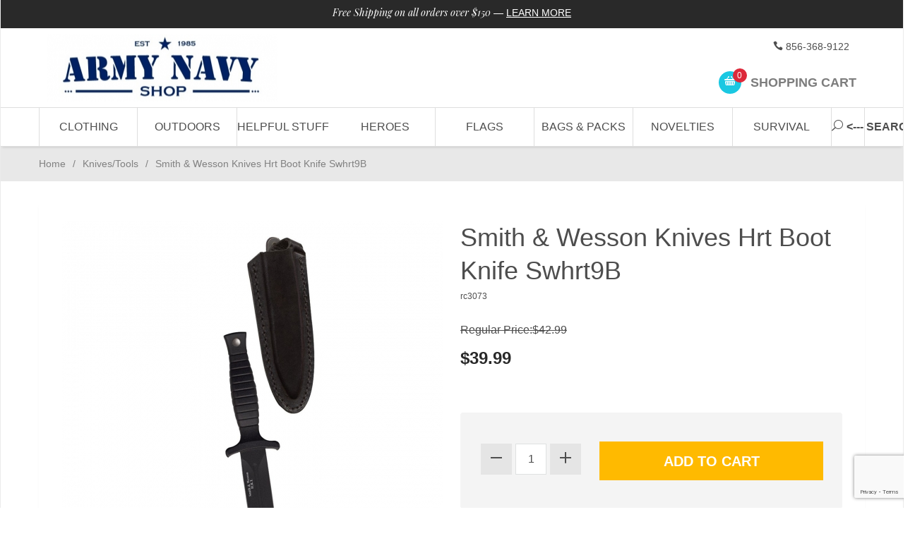

--- FILE ---
content_type: text/html; charset=utf-8
request_url: https://www.armynavyshop.com/prods/rc3073.html
body_size: 16633
content:


	

	


<!DOCTYPE html><html lang="en" class="no-js" xmlns:fb="http://ogp.me/ns/fb#"><head><title>Smith & Wesson Knives Hrt Boot Knife Swhrt9B: Army Navy Shop</title><script type="text/javascript">
var MMThemeBreakpoints =
[
{
"code":	"mobile",
"name":	"Mobile",
"start":	{
"unit": "px",
"value": ""
}
,
"end":	{
"unit": "em",
"value": "39.999"
}
}
,{
"code":	"tablet",
"name":	"Tablet",
"start":	{
"unit": "px",
"value": ""
}
,
"end":	{
"unit": "em",
"value": "59.999"
}
}
];
</script>
<script type="text/javascript">
var json_url = "https:\/\/www.armynavyshop.com\/mm5\/json.mvc\u003F";
var json_nosessionurl = "https:\/\/www.armynavyshop.com\/mm5\/json.mvc\u003F";
var Store_Code = "army-navy-shop";
</script>
<script type="text/javascript" src="https://www.armynavyshop.com/mm5/clientside.mvc?T=8c69a233&amp;Filename=ajax.js" integrity="sha512-hBYAAq3Edaymi0ELd4oY1JQXKed1b6ng0Ix9vNMtHrWb3FO0tDeoQ95Y/KM5z3XmxcibnvbVujqgLQn/gKBRhA==" crossorigin="anonymous"></script>
<script type="text/javascript" src="https://www.armynavyshop.com/mm5/clientside.mvc?T=8c69a233&amp;Filename=runtime_ui.js" integrity="sha512-ZIZBhU8Ftvfk9pHoUdkXEXY8RZppw5nTJnFsMqX+3ViPliSA/Y5WRa+eK3vIHZQfqf3R/SXEVS1DJTjmKgVOOw==" crossorigin="anonymous"></script>
<script type="text/javascript" src="https://www.armynavyshop.com/mm5/clientside.mvc?T=8c69a233&amp;Module_Code=cmp-cssui-searchfield&amp;Filename=runtime.js" integrity="sha512-GT3fQyjPOh3ZvhBeXjc3+okpwb4DpByCirgPrWz6TaihplxQROYh7ilw9bj4wu+hbLgToqAFQuw3SCRJjmGcGQ==" crossorigin="anonymous"></script>
<script type="text/javascript">
var MMSearchField_Search_URL_sep = "https:\/\/www.armynavyshop.com\/SRCH.html\u003FSearch=";
(function( obj, eventType, fn )
{
if ( obj.addEventListener )
{
obj.addEventListener( eventType, fn, false );
}
else if ( obj.attachEvent )
{
obj.attachEvent( 'on' + eventType, fn );
}
})( window, 'mmsearchfield_override', function()
{
MMSearchField.prototype.onMenuAppendHeader = function(){return null;}MMSearchField.prototype.onMenuAppendItem = function( data ){var span;span = newElement( 'span', null, null, null );span.innerHTML = data;return span;}MMSearchField.prototype.onMenuAppendStoreSearch = function( search_value ){var item;item = newElement( 'div', { 'class': 'mm_searchfield_menuitem mm_searchfield_menuitem_storesearch' }, null, null );item.element_text = newTextNode( 'Search store for product "' + search_value + '"', item );return item;}MMSearchField.prototype.onFocus = function( e ) { ; };MMSearchField.prototype.onBlur = function( e ) { ; };
} );
</script>
<base href="https://www.armynavyshop.com/mm5/" /><meta charset="utf-8" /><meta http-equiv="X-UA-Compatible" content="IE=edge" /><meta name="viewport" content="width=device-width, initial-scale=1" /><link rel="canonical" href="//www.armynavyshop.com/" /><meta name="keywords" content="military weapons, military knives, camping tools," /><meta name="description" content="smith &amp; wesson knives hrt boot knife swhrt9b teflon coated stainless steel handle, 4.743 inch 440 carbon steel blade, 8.843 inch overall length. 7" /><link href="../css/css.php" rel="stylesheet" /><style type="text/css">
body
{
background-color: #FFFFFF;
font-family: Arial, Helvetica, sans-serif;
}
</style>
<link href="https://fonts.googleapis.com/css?family=Maven+Pro:400,500,700,900|Playfair+Display:400,400italic,700italic" rel="stylesheet" data-norem /><!--[if lt IE 9]><script src="../js/modernizr.js"></script><script src="../js/respond.min.js"></script><![endif]--><link href="../humans.txt" rel="author" /><script type="text/javascript" src="https://www.armynavyshop.com/mm5/clientside.mvc?T=8c69a233&Module_Code=mvga&amp;Filename=mvga.js"></script><!-- Facebook Pixel Code --><script>!function(f,b,e,v,n,t,s){if(f.fbq)return;n=f.fbq=function(){n.callMethod?n.callMethod.apply(n,arguments):n.queue.push(arguments)};if(!f._fbq)f._fbq=n;n.push=n;n.loaded=!0;n.version='2.0';n.queue=[];t=b.createElement(e);t.async=!0;t.src=v;s=b.getElementsByTagName(e)[0];s.parentNode.insertBefore(t,s)}(window,document,'script','https://connect.facebook.net/en_US/fbevents.js');fbq('init', '426240674416107'); // Insert your pixel ID here.fbq('track', 'PageView');document.getElementById('js-add-to-cart').addEventListener("click",function() {fbq('track', 'AddToCart', {product_code: 'rc3073',product_name: 'Smith & Wesson Knives Hrt Boot Knife Swhrt9B',value: 39.99,currency: 'USD'});});document.getElementById('quick_view_add-to-cart').addEventListener("click",function() {fbq('track', 'AddToCart', {product_code: '',product_name: '',value: '',currency: 'USD'});});</script><noscript><img height="1" width="1" style="display:none"src="https://www.facebook.com/tr?id=426240674416107&ev=PageView&noscript=1"/></noscript><!-- DO NOT MODIFY --><!-- End Facebook Pixel Code --><link type="text/css" media="all" rel="stylesheet" integrity="sha256-lWOXBr8vqpiy3pliCN1FmPIYkHdcr8Y0nc2BRMranrA= sha384-0K5gx4GPe3B0+RaqthenpKbJBAscHbhUuTd+ZmjJoHkRs98Ms3Pm2S4BvJqkmBdh sha512-wrhf+QxqNNvI+O73Y1XxplLd/Bt2GG2kDlyCGfeByKkupyZlAKZKAHXE2TM9/awtFar6eWl+W9hNO6Mz2QrA6Q==" crossorigin="anonymous" href="https://www.armynavyshop.com/mm5/json.mvc?Store_Code=army-navy-shop&amp;Function=CSSResource_Output&amp;CSSResource_Code=mm-theme-styles&T=bcbb030f" data-resource-group="modules" data-resource-code="mm-theme-styles" /><script type="text/javascript" data-resource-group="modules" data-resource-code="recaptcha_v3">
(() =>
{
var script;
script	= document.createElement( 'script' );
script.src	= 'https://www.google.com/recaptcha/api.js?render=6Lfuhf4qAAAAAJFMm0UpBWeiK3TDHzvBddRV8DKk';
document.documentElement.appendChild( script );
} )();
document.addEventListener( 'DOMContentLoaded', () =>
{
var form, element, elements, form_lookup;
form_lookup = new Array();
elements = document.querySelectorAll( 'form input\u005Bname\u003D\"Action\"\u005D\u005Bvalue\u003D\"AUTH\"\u005D, form \u005Bname\u003D\"Action\"\u005D\u005Bvalue\u003D\"ORDR,SHIP,CTAX,AUTH\"\u005D' )
for ( element of elements )
{
if ( element instanceof HTMLFormElement )	form = element;
else if ( element.form instanceof HTMLFormElement )	form = element.form;
else
{
form = null;
while ( element )
{
if ( element instanceof HTMLFormElement )
{
form = element;
break;
}
element = element.parentNode;
}
}
if ( form && ( form_lookup.indexOf( form ) === -1 ) )
{
form_lookup.push( form );
new Miva_reCAPTCHAv3_FormSubmitListener( form, 'payment_authorization' );
}
}
elements = document.querySelectorAll( 'form input\u005Bname\u003D\"Action\"\u005D\u005Bvalue\u003D\"ICST\"\u005D' )
for ( element of elements )
{
if ( element instanceof HTMLFormElement )	form = element;
else if ( element.form instanceof HTMLFormElement )	form = element.form;
else
{
form = null;
while ( element )
{
if ( element instanceof HTMLFormElement )
{
form = element;
break;
}
element = element.parentNode;
}
}
if ( form && ( form_lookup.indexOf( form ) === -1 ) )
{
form_lookup.push( form );
new Miva_reCAPTCHAv3_FormSubmitListener( form, 'customer_account_create' );
}
}
elements = document.querySelectorAll( 'form input\u005Bname\u003D\"Action\"\u005D\u005Bvalue\u003D\"ICSQ\"\u005D, form input\u005Bname\u003D\"Action\"\u005D\u005Bvalue\u005E\u003D\"ICSQ,\"\u005D' )
for ( element of elements )
{
if ( element instanceof HTMLFormElement )	form = element;
else if ( element.form instanceof HTMLFormElement )	form = element.form;
else
{
form = null;
while ( element )
{
if ( element instanceof HTMLFormElement )
{
form = element;
break;
}
element = element.parentNode;
}
}
if ( form && ( form_lookup.indexOf( form ) === -1 ) )
{
form_lookup.push( form );
new Miva_reCAPTCHAv3_FormSubmitListener( form, 'customer_account_quick_create' );
}
}
elements = document.querySelectorAll( 'form input\u005Bname\u003D\"Action\"\u005D\u005Bvalue\u003D\"EMPW\"\u005D' )
for ( element of elements )
{
if ( element instanceof HTMLFormElement )	form = element;
else if ( element.form instanceof HTMLFormElement )	form = element.form;
else
{
form = null;
while ( element )
{
if ( element instanceof HTMLFormElement )
{
form = element;
break;
}
element = element.parentNode;
}
}
if ( form && ( form_lookup.indexOf( form ) === -1 ) )
{
form_lookup.push( form );
new Miva_reCAPTCHAv3_FormSubmitListener( form, 'customer_forgot_password' );
}
}
elements = document.querySelectorAll( 'form input\u005Bname\u003D\"Action\"\u005D\u005Bvalue\u003D\"CSTR\"\u005D' )
for ( element of elements )
{
if ( element instanceof HTMLFormElement )	form = element;
else if ( element.form instanceof HTMLFormElement )	form = element.form;
else
{
form = null;
while ( element )
{
if ( element instanceof HTMLFormElement )
{
form = element;
break;
}
element = element.parentNode;
}
}
if ( form && ( form_lookup.indexOf( form ) === -1 ) )
{
form_lookup.push( form );
new Miva_reCAPTCHAv3_FormSubmitListener( form, 'customer_reset_password' );
}
}
elements = document.querySelectorAll( 'form input\u005Bname\u003D\"Action\"\u005D\u005Bvalue\u003D\"LOGN\"\u005D, form input\u005Bname\u003D\"Action\"\u005D\u005Bvalue\u005E\u003D\"LOGN,\"\u005D' )
for ( element of elements )
{
if ( element instanceof HTMLFormElement )	form = element;
else if ( element.form instanceof HTMLFormElement )	form = element.form;
else
{
form = null;
while ( element )
{
if ( element instanceof HTMLFormElement )
{
form = element;
break;
}
element = element.parentNode;
}
}
if ( form && ( form_lookup.indexOf( form ) === -1 ) )
{
form_lookup.push( form );
new Miva_reCAPTCHAv3_FormSubmitListener( form, 'customer_login' );
}
}
} );
class Miva_reCAPTCHAv3_FormSubmitListener
{
#form;
#submitting;
#event_submit;
#original_submit;
#recaptcha_action;
#event_fallback_submit;
constructor( form, recaptcha_action )
{
this.#form	= form;
this.#submitting	= false;
this.#original_submit	= form.submit;
this.#recaptcha_action	= recaptcha_action;
this.#event_fallback_submit	= () => { this.#form.submit(); };
this.#event_submit	= ( e ) =>
{
e.stopImmediatePropagation();
e.preventDefault();
//
// Trigger overwritten submit to build reCAPTCHAv3 response, where the original
// form submit will be restored in the callback and the "submit" listener removed.
//
this.#form.submit();
}
this.#form.submit	= () =>
{
if ( this.#submitting )
{
return;
}
this.#submitting = true;
Miva_reCAPTCHAv3_Submit( this.#recaptcha_action, ( token ) =>
{
var input_response;
this.#submitting	= false;
input_response	= document.createElement( 'input' );
input_response.type	= 'hidden';
input_response.name	= 'reCAPTCHAv3_Response';
input_response.value	= token;
this.#form.submit	= this.#original_submit;
this.#form.removeEventListener( 'submit', this.#event_submit, { capture: true } );
this.#form.appendChild( input_response );
if ( this.#form.requestSubmit )
{
this.#form.requestSubmit();
}
else
{
this.#form.addEventListener( 'submit', this.#event_fallback_submit );
this.#form.dispatchEvent( new Event( 'submit', { bubbles: true, cancelable: true } ) );
this.#form.removeEventListener( 'submit', this.#event_fallback_submit );
}
} );
};
this.#form.addEventListener( 'submit', this.#event_submit, { capture: true } );
}
}
function Miva_reCAPTCHAv3_Submit( recaptcha_action, callback )
{
try
{
grecaptcha.ready( () => {
try
{
grecaptcha.execute( '6Lfuhf4qAAAAAJFMm0UpBWeiK3TDHzvBddRV8DKk', { action: recaptcha_action } ).then( ( token ) => {
callback( token );
} );
}
catch ( e )
{
setTimeout( () => callback( 'recaptcha failed' ) );
}
} );
}
catch ( e )
{
setTimeout( () => callback( 'recaptcha failed' ) );
}
}
</script><script type="text/javascript" src="https://www.armynavyshop.com/mm5/clientside.mvc?T=8c69a233&amp;Filename=runtime.js" integrity="sha512-EiU7WIxWkagpQnQdiP517qf12PSFAddgl4rw2GQi8wZOt6BLZjZIAiX4R53VP0ePnkTricjSB7Edt1Bef74vyg==" crossorigin="anonymous"></script><script type="text/javascript" src="https://www.armynavyshop.com/mm5/clientside.mvc?T=8c69a233&amp;Filename=MivaEvents.js" integrity="sha512-bmgSupmJLB7km5aCuKy2K7B8M09MkqICKWkc+0w/Oex2AJv3EIoOyNPx3f/zwF0PZTuNVaN9ZFTvRsCdiz9XRA==" crossorigin="anonymous"></script><script type="text/javascript" src="https://www.armynavyshop.com/mm5/clientside.mvc?T=8c69a233&amp;Filename=AttributeMachine.js" integrity="sha512-e2qSTe38L8wIQn4VVmCXg72J5IKMG11e3c1u423hqfBc6VT0zY/aG1c//K/UjMA6o0xmTAyxRmPOfEUlOFFddQ==" crossorigin="anonymous"></script><script>AttributeMachine.prototype.Generate_Discount = function (discount) {var discount_div;discount_div = document.createElement('div');discount_div.innerHTML = discount.descrip + ': ' + discount.formatted_discount;return discount_div;};AttributeMachine.prototype.Generate_Swatch = function (product_code, attribute, option) {var swatch = document.createElement('li'),wrap = document.createElement('span'),img = document.createElement('img');img.src = option.image;swatch.setAttribute('alt', option.prompt);swatch.setAttribute('title', option.prompt);swatch.setAttribute('data-code', option.code);swatch.setAttribute('data-color', option.prompt);swatch.appendChild(wrap);wrap.appendChild(img);return swatch;};AttributeMachine.prototype.Swatch_Click = function(input, attribute, option) {var i,swatchNameElement = document.getElementById('js-swatch-name');for (i = 0; i < input.select.options.length; i++) {if (input.select.options[i].value == option.code) {input.select.selectedIndex = i;};};if (attribute.inventory) {this.Attribute_Changed(input);};swatchNameElement.innerHTML = option.prompt;};</script><script type="text/javascript" src="https://www.armynavyshop.com/mm5/clientside.mvc?T=8c69a233&amp;Filename=ImageMachine.js" integrity="sha512-luSn6atUPOw8U8HPV927zNVkcbbDcvbAlaSh/MEWznSCrOzPC2iQVeXSwLabEEn43FBmR6lKN0jhsWKmJR4n1Q==" crossorigin="anonymous"></script><script>var gallery = [],thumbnailIndex = 0;ImageMachine.prototype.ImageMachine_Generate_Thumbnail = function (thumbnail_image, main_image, closeup_image, type_code) {var thumbnail,img;thumbnail = document.createElement('div');thumbnail.className = 'column one-third medium-one-fourth';thumbnail.setAttribute('data-index', thumbnailIndex++);if (typeof(thumbnail_image) == 'string' && thumbnail_image.length > 0) {img = document.createElement('img');img.src = thumbnail_image;thumbnail.appendChild(img);};gallery.push({src: closeup_image,title: 'Smith & Wesson Knives Hrt Boot Knife Swhrt9B'});return thumbnail;};</script></head><body id="js-PROD" class="boxed prod single-column rc3073"><!--[if lt IE 9]> <p class="message closable message-info browsehappy align-center"><a href="#" class="close">&times;</a>You are using an <strong>outdated</strong> browser.<br />Please <a href="https://browsehappy.com/" target="_blank" rel="nofollow">upgrade your browser</a> to improve your experience.</p> <![endif]--><nav class="mobile-menu mobile-menu-left"><div class="row mobile-navigation-header"><a href="https://www.armynavyshop.com/mm5/merchant.mvc?Screen=LOGN&amp;Store_Code=army-navy-shop" rel="nofollow" class="column one-third align-center bg-gray charcoal"><span data-rt-icon="&#x61;"></span><small>ACCOUNT</small></a><a href="https://www.armynavyshop.com/mm5/merchant.mvc?Screen=CTUS&amp;Store_Code=army-navy-shop" rel="nofollow" class="column one-third align-center bg-gray charcoal"><span data-icon="&#xe090;"></span><small>CONTACT</small></a><a href="https://www.armynavyshop.com/mm5/merchant.mvc?Screen=BASK&amp;Store_Code=army-navy-shop" rel="nofollow" class="column one-third align-center bg-sky white"><span data-rt-icon="&#x65;"></span><small>MY CART</small></a></div><form action="https://www.armynavyshop.com/mm5/merchant.mvc?Screen=SRCH" method="post" class="row mobile-navigation-search"><input type="hidden" name="Store_Code" value="army-navy-shop" /><input type="search" name="Search" value="" placeholder="Search&hellip;" class="column four-fifths bg-transparent" /><button type="submit" class="button button-square column one-fifth bg-transparent"><span data-icon="&#x55;"></span></button></form><div id="js-mobile-navigation" class="mobile-navigation"></div></nav><!-- end mobile-navigation --><div id="js-site-overlay" class="site-overlay"></div><!-- end site-overlay --><div id="js-site-wrapper" class="site-wrapper"><header id="js-header" class="header clearfix"><div class="pre-header clearfix bg-charcoal"><nav class="row wrap"><ul class="align-center"><li class="pre-header--promo">
<span id="promo-message" class="readytheme-banner">
<a href="http://www.armynavyshop.com/freeshipdetails.html" target="_self"><span class="playfair italic">Free Shipping on all orders over $150</span> — </a>

<a href="http://www.armynavyshop.com/freeshipdetails.html" class="decoration medium uppercase">Learn More</a>
</span>
</li></ul></nav></div><!-- end pre-header --><div id="js-main-header" class="row wrap main-header vertical-align-parent"><ul class="medium-all-hidden no-list mobile-main-header"><li class="column one-sixth toggle-slide-left mobile-menu-button"><span data-icon="&#x61;"></span></li><li class="column two-thirds"><a href="//www.armynavyshop.com/" title="Army Navy Shop" class="align-center" rel="nofollow"><img src="graphics/00000002/ARMY NAVY LOGO_326x95.jpg" alt="Army Navy Shop - Your online Army Navy Store" title="Army Navy Shop - Your online Army Navy Store" /></a></li><li id="js-mobile-basket-button" class="column one-sixth nlp mobile-basket-button"><span data-rt-icon="&#x65;" class="bg-sky white"><span class="notification bg-red white basket-count">0</span></span></li></ul><a href="//www.armynavyshop.com/" title="Army Navy Shop" class="column all-hidden medium-all-shown medium-two-fifths large-one-third align-center medium-align-left vertical-align"><img src="graphics/00000002/ARMY NAVY LOGO_326x95.jpg" alt="Army Navy Shop - Your online Army Navy Store" title="Army Navy Shop - Your online Army Navy Store" /></a><div class="column all-hidden medium-all-shown medium-three-fifths large-two-thirds align-right"><div class="column whole np service-links uppercase"><span data-icon="&#xe090;"></span> 856-368-9122<span class="breadcrumb-border"></span><!-- <a href="https://www.armynavyshop.com/ORHL.html"><span data-rt-icon="&#X68;"></span> Orders</a><span class="breadcrumb-border">|</span><a href="https://www.armynavyshop.com/LOGN.html"><span data-rt-icon="&#X61;"></span> My Account</a> --></div><div class="column whole np"><div class="mini-basket"><a href="https://www.armynavyshop.com/mm5/merchant.mvc?Screen=BASK&amp;Store_Code=army-navy-shop" rel="nofollow" id="js-mini-basket"><span data-rt-icon="&#x65;" class="bg-sky white"><span id="js-mini-basket-count" class="notification bg-red white basket-count">0</span></span><span class="align-middle ultrabold uppercase"> Shopping Cart</span></a></div></div></div><div id="js-mini-basket-container" class="column whole small-half large-one-third mini-basket-container"><div class="row mini-basket-content" data-itemcount="0" data-subtotal=""><h3 class="column whole normal np"><span class="inline-block">Shopping Cart</span></h3><div class="breaker clear"></div><h5 class="column whole align-center">Your cart is currently empty.</h5></div><div class="row"><div class="column whole button button-square align-center bg-transparent" data-icon="&#x36;"></div></div></div></div><!-- end main-header --><nav id="js-navigation-bar" class="navigation-bar navigation_bar">
<div class="row all-hidden medium-all-shown large-all-hidden mobile-navigation-bar">
<div class="column one-eighth align-left toggle-slide-left"><span data-icon="&#x61;"> Shop</span></div>
<div id="js-open-global-search--tablet" class="column one-twelfth float-right open-global-search--tablet"><span data-rt-icon="&#x6a;"></span></div>
</div>
<ul id="js-navigation-set" class="navigation-set horizontal-mega-menu">
<li class="level-1">
<span><a href="https://www.armynavyshop.com/category/military-clothing.html" target="_self">Clothing</a></span>
<ul>
<li class="level-2">
<span><a href="https://www.armynavyshop.com/category/military-clothing.html" target="_self">Clothing</a></span>
<ul>
<li class="level-3"><span><a href="https://www.armynavyshop.com/category/BDU-Pants.html" target="_self">BDU Pants</a></span></li>
<li class="level-3"><span><a href="https://www.armynavyshop.com/category/01-fatigues-camouflage-battle-dress-bdu.html" target="_self">BDU Shirts</a></span></li>
<li class="level-3"><span><a href="https://www.armynavyshop.com/category/clothing-accessories.html" target="_self">Clothing Accessories</a></span></li>
<li class="level-3"><span><a href="https://www.armynavyshop.com/category/coveralls-flightsuits-military.html" target="_self">Coveralls/Flightsuits</a></span></li>
<li class="level-3"><span><a href="https://www.armynavyshop.com/category/emt-tactical-clothing.html" target="_self">EMT/Tactical</a></span></li>
<li class="level-3"><span><a href="https://www.armynavyshop.com/category/casual-tops-flannels.html" target="_self">Flannel/Fleece Shirts</a></span></li>
<li class="level-3"><span><a href="https://www.armynavyshop.com/category/jackets-coats-outerwear-military-law.html" target="_self">Jackets/Coats</a></span></li>
<li class="level-3"><span><a href="https://www.armynavyshop.com/category/kids-camouflage-clothing-military-childs.html" target="_self">Kids</a></span></li>
<li class="level-3"><span><a href="https://www.armynavyshop.com/category/menes-capri.html" target="_self">Mens Capri's</a></span></li>
<li class="level-3"><span><a href="https://www.armynavyshop.com/category/military-shirts-camo-tops-tanks.html" target="_self">Military/Camo Shirts</a></span></li>
</ul>
</li>
<li class="level-2">
<span><a href="https://www.armynavyshop.com/category/military-clothing.html" target="_self">Clothing</a></span>
<ul>
<li class="level-3"><span><a href="https://www.armynavyshop.com/category/military-shorts-camo.html" target="_self">Military/Camo Shorts</a></span></li>
<li class="level-3"><span><a href="https://www.armynavyshop.com/category/militaryvest-camo-vests.html" target="_self">Military/Camo Vests</a></span></li>
<li class="level-3"><span><a href="https://www.armynavyshop.com/category/military-sweaters.html" target="_self">Military Sweaters</a></span></li>
<li class="level-3"><span><a href="https://www.armynavyshop.com/category/police-clothing-security.html" target="_self">Police/Security</a></span></li>
<li class="level-3"><span><a href="https://www.armynavyshop.com/category/sweatshirts-camouflage-sweatpants.html" target="_self">Sweatshirts/Sweatpants</a></span></li>
<li class="level-3"><span><a href="https://www.armynavyshop.com/category/thermal-underwear-long-johns.html" target="_self">Thermal Underwear</a></span></li>
<li class="level-3"><span><a href="https://www.armynavyshop.com/category/paratrooper-fatigues.html" target="_self">Vintage Paratrooper</a></span></li>
<li class="level-3"><span><a href="https://www.armynavyshop.com/category/womens-camouflage-clothing-ladies.html" target="_self">Womens</a></span></li>
<li class="level-3"><span><a href="https://www.armynavyshop.com/category/tees.html" target="_self">Tee Shirts</a></span></li>
</ul>
</li>
<li class="level-2">
<span><a href="https://www.armynavyshop.com/category/02-headwear-army-navy.html" target="_self">Headwear</a></span>
<ul>
<li class="level-3"><span><a href="https://www.armynavyshop.com/category/camo-cooldannas.html" target="_self">Cooldannas</a></span></li>
<li class="level-3"><span><a href="https://www.armynavyshop.com/category/camo-baseball-caps.html" target="_self">Baseball Caps</a></span></li>
<li class="level-3"><span><a href="https://www.armynavyshop.com/category/camo-fatigue-caps.html" target="_self">Fatigue Caps</a></span></li>
<li class="level-3"><span><a href="https://www.armynavyshop.com/category/headwraps-camo.html" target="_self">Headwraps</a></span></li>
<li class="level-3"><span><a href="https://www.armynavyshop.com/category/cold-weather-flyers-hats.html" target="_self">Flyer Hats</a></span></li>
<li class="level-3"><span><a href="https://www.armynavyshop.com/category/kids-hats-caps.html" target="_self">Kids Caps &amp; Hats</a></span></li>
<li class="level-3"><span><a href="https://www.armynavyshop.com/category/knitfacemask.html" target="_self">Knit Face Masks</a></span></li>
<li class="level-3"><span><a href="https://www.armynavyshop.com/category/jeepcap.html" target="_self">Knit Jeep Caps</a></span></li>
<li class="level-3"><span><a href="https://www.armynavyshop.com/category/military-knit-caps-face-masks.html" target="_self">Knit Watch Caps</a></span></li>
<li class="level-3"><span><a href="https://www.armynavyshop.com/category/skullcap.html" target="_self">Knit Skull Caps</a></span></li>
<li class="level-3"><span><a href="https://www.armynavyshop.com/category/marine-corps-caps-military.html" target="_self">Marine Corps Caps</a></span></li>
<li class="level-3"><span><a href="https://www.armynavyshop.com/category/military-berets.html" target="_self">Military Berets</a></span></li>
</ul>
</li>
<li class="level-2">
<span><a href="https://www.armynavyshop.com/category/02-headwear-army-navy.html" target="_self">Headwear</a></span>
<ul>
<li class="level-3"><span><a href="https://www.armynavyshop.com/category/military-boonie-camo-hats.html" target="_self">Military Boonie Hats</a></span></li>
<li class="level-3"><span><a href="https://www.armynavyshop.com/category/combat-hats.html" target="_self">Military Combat Caps</a></span></li>
<li class="level-3"><span><a href="https://www.armynavyshop.com/category/military-fatigue-caps.html" target="_self">Military Fatigue Caps</a></span></li>
<li class="level-3"><span><a href="https://www.armynavyshop.com/category/military-headwraps.html" target="_self">Military Headwraps</a></span></li>
<li class="level-3"><span><a href="https://www.armynavyshop.com/category/military-army-helmets-liners.html" target="_self">Helmets &amp; Headgear</a></span></li>
<li class="level-3"><span><a href="https://www.armynavyshop.com/category/military-insignia-caps.html" target="_self">Military Insignia Caps</a></span></li>
<li class="level-3"><span><a href="https://www.armynavyshop.com/category/military-jungle-hats-camo.html" target="_self">Military Jungle Hats</a></span></li>
<li class="level-3"><span><a href="https://www.armynavyshop.com/category/military-street-caps.html" target="_self">Military Street Caps</a></span></li>
<li class="level-3"><span><a href="https://www.armynavyshop.com/category/nypd-fdny-caps.html" target="_self">Police/Fireman/Security</a></span></li>
<li class="level-3"><span><a href="https://www.armynavyshop.com/category/scarves.html" target="_self">Scarves &amp; Neck Covers</a></span></li>
<li class="level-3"><span><a href="https://www.armynavyshop.com/category/facemasks.html" target="_self">Sport Facemasks</a></span></li>
<li class="level-3"><span><a href="https://www.armynavyshop.com/category/womens-caps.html" target="_self">Womens Caps</a></span></li>
</ul>
</li>
<li class="level-2">
<span><a href="https://www.armynavyshop.com/category/Military-Boots.html" target="_self">Footwear</a></span>
<ul>
<li class="level-3"><span><a href="https://www.armynavyshop.com/category/footwear-accessories.html" target="_self">Laces &amp; Shoecare</a></span></li>
<li class="level-3"><span><a href="https://www.armynavyshop.com/category/military-socks.html" target="_self">Socks</a></span></li>
<li class="level-3"><span><a href="https://www.armynavyshop.com/category/military-tactical-boot.html" target="_self">Military Tactical Boots</a></span></li>
<li class="level-3"><span><a href="https://www.armynavyshop.com/category/sneaker-sandal-hiking.html" target="_self">Sneakers/Sandals/Hikers</a></span></li>
<li class="level-3"><span><a href="https://www.armynavyshop.com/category/military-steel-toe.html" target="_self">Steel Toe</a></span></li>
</ul>
</li>
<li class="level-2">
<span><a href="https://www.armynavyshop.com/category/04-eyewear-army-navy.html" target="_self">Eyewear</a></span>
<ul>
<li class="level-3"><span><a href="https://www.armynavyshop.com/category/tacticalgoggles.html" target="_self">Goggles</a></span></li>
<li class="level-3"><span><a href="https://www.armynavyshop.com/category/smith-wesson-sunglasses.html" target="_self">Sunglasses</a></span></li>
</ul>
</li>
</ul>
</li>
<li class="level-1">
<span><a href="https://www.armynavyshop.com/SFNT.html" target="_self">Outdoors</a></span>
<ul>
<li class="level-2">
<span><a href="https://www.armynavyshop.com/category/Camping-Survival-Hunting.html" target="_self">Camping</a></span>
<ul>
<li class="level-3"><span><a href="https://www.armynavyshop.com/category/axes-saws.html" target="_self">Axes &amp; Saws</a></span></li>
<li class="level-3"><span><a href="https://www.armynavyshop.com/category/camping-chairs-folding-chairs.html" target="_self">Camping Chairs</a></span></li>
<li class="level-3"><span><a href="https://www.armynavyshop.com/category/camping-cookware.html" target="_self">Camping Cookware</a></span></li>
<li class="level-3"><span><a href="https://www.armynavyshop.com/category/camping-water-gear.html" target="_self">Camping Water Gear</a></span></li>
<li class="level-3"><span><a href="https://www.armynavyshop.com/category/camping-accessories-outdoors.html" target="_self">Camping Fire Starters</a></span></li>
<li class="level-3"><span><a href="https://www.armynavyshop.com/category/climbing-rappelling-gear.html" target="_self">Climbing/Rappelling</a></span></li>
<li class="level-3"><span><a href="https://www.armynavyshop.com/category/carabiners.html" target="_self">Carabiners</a></span></li>
<li class="level-3"><span><a href="https://www.armynavyshop.com/category/compass-compasses.html" target="_self">Compasses</a></span></li>
<li class="level-3"><span><a href="https://www.armynavyshop.com/category/first-aid-kits-military.html" target="_self">First Aid Kits</a></span></li>
<li class="level-3"><span><a href="https://www.armynavyshop.com/category/foldingcamping-shovels.html" target="_self">Folding Shovels</a></span></li>
</ul>
</li>
<li class="level-2">
<span><a href="https://www.armynavyshop.com/category/Camping-Survival-Hunting.html" target="_self">Camping</a></span>
<ul>
<li class="level-3"><span><a href="https://www.armynavyshop.com/category/hydration-systems.html" target="_self">Hydration Systems</a></span></li>
<li class="level-3"><span><a href="https://www.armynavyshop.com/category/insect-repellents.html" target="_self">Insect Repellents</a></span></li>
<li class="level-3"><span><a href="https://www.armynavyshop.com/category/military-blankets.html" target="_self">Military Blankets</a></span></li>
<li class="level-3"><span><a href="https://www.armynavyshop.com/category/military-canteens.html" target="_self">Military Canteens</a></span></li>
<li class="level-3"><span><a href="https://www.armynavyshop.com/category/cots-military-camping.html" target="_self">Military Cots &amp; Hammocks</a></span></li>
<li class="level-3"><span><a href="https://www.armynavyshop.com/category/mosquito-netting.html" target="_self">Mosquito Netting</a></span></li>
<li class="level-3"><span><a href="https://www.armynavyshop.com/category/rope-cord-tape.html" target="_self">Rope/Cord/Tape</a></span></li>
<li class="level-3"><span><a href="https://www.armynavyshop.com/category/sleeping-bags-military.html" target="_self">Sleeping Bags/Tents</a></span></li>
<li class="level-3"><span><a href="https://www.armynavyshop.com/category/paracord-bracelets.html" target="_self">Paracord Bracelets</a></span></li>
<li class="level-3"><span><a href="https://www.armynavyshop.com/category/camp-toiletries.html" target="_self">Campers Toiletries</a></span></li>
</ul>
</li>
<li class="level-2">
<span><a href="https://www.armynavyshop.com/category/hunting.html" target="_self">Hunting</a></span>
<ul>
<li class="level-3"><span><a href="https://www.armynavyshop.com/category/hunters-camouflage.html" target="_self">Hunters Camouflage</a></span></li>
<li class="level-3"><span><a href="https://www.armynavyshop.com/category/camo-wrap.html" target="_self">Tape &amp; Wrap</a></span></li>
<li class="level-3"><span><a href="https://www.armynavyshop.com/category/hunting-accessories.html" target="_self">Hunting Face Paint</a></span></li>
<li class="level-3"><span><a href="https://www.armynavyshop.com/category/hunting-wear.html" target="_self">Hunting Wear</a></span></li>
<li class="level-3"><span><a href="https://www.armynavyshop.com/category/adult-hats.html" target="_self">Adult Hunting Hats</a></span></li>
<li class="level-3"><span><a href="https://www.armynavyshop.com/category/fishing-tees.html" target="_self">Fishing Tee Shirts</a></span></li>
<li class="level-3"><span><a href="https://www.armynavyshop.com/category/hunting-tees.html" target="_self">Hunting Tee Shirs</a></span></li>
<li class="level-3"><span><a href="https://www.armynavyshop.com/category/infant-tees.html" target="_self">Infant Tee Shirts</a></span></li>
<li class="level-3"><span><a href="https://www.armynavyshop.com/category/ladies-hardcore-tees.html" target="_self">Ladies Hardcore Tees</a></span></li>
<li class="level-3"><span><a href="https://www.armynavyshop.com/category/ladies-styled-tees.html" target="_self">Ladies Stylish Tees</a></span></li>
</ul>
</li>
<li class="level-2">
<span><a href="https://www.armynavyshop.com/category/hunting.html" target="_self">Hunting</a></span>
<ul>
<li class="level-3"><span><a href="https://www.armynavyshop.com/category/long-sleeve-tees.html" target="_self">Long Sleeve Tees</a></span></li>
<li class="level-3"><span><a href="https://www.armynavyshop.com/category/motivational-tees.html" target="_self">Motivational Tee Shirts</a></span></li>
<li class="level-3"><span><a href="https://www.armynavyshop.com/category/nra-tees.html" target="_self">NRA Tee Shirts</a></span></li>
<li class="level-3"><span><a href="https://www.armynavyshop.com/category/redneck-tees.html" target="_self">Redneck Tee Shirts</a></span></li>
<li class="level-3"><span><a href="https://www.armynavyshop.com/category/smokem-tees.html" target="_self">Smoke 'em Tee Shirts</a></span></li>
<li class="level-3"><span><a href="https://www.armynavyshop.com/category/toddler-hats.html" target="_self">Toddler Hats</a></span></li>
<li class="level-3"><span><a href="https://www.armynavyshop.com/category/toddler-tees.html" target="_self">Toddler Tee Shirts</a></span></li>
<li class="level-3"><span><a href="https://www.armynavyshop.com/category/truck-wear-tees.html" target="_self">Trucker Tee Shirts</a></span></li>
<li class="level-3"><span><a href="https://www.armynavyshop.com/category/youth-tees.html" target="_self">Youth Tee Shirts</a></span></li>
<li class="level-3"><span><a href="https://www.armynavyshop.com/category/shooter-eyewear.html" target="_self">Shooters Eyewear</a></span></li>
</ul>
</li>
</ul>
</li>
<li class="level-1">
<span>Helpful Stuff</span>
<ul>
<li class="level-2">
<span><a href="https://www.armynavyshop.com/category/11-knives-tools-swords-weapons.html" target="_self">Knives &amp; Tools</a></span>
<ul>
<li class="level-3"><span><a href="https://www.armynavyshop.com/category/columbia-river-knives.html" target="_self">Columbia River Knives</a></span></li>
<li class="level-3"><span><a href="https://www.armynavyshop.com/category/hunting-survival-knives.html" target="_self">Hunting/Survival Knives</a></span></li>
<li class="level-3"><span><a href="https://www.armynavyshop.com/category/ka-bar-knives.html" target="_self">Ka-Bar Knives</a></span></li>
<li class="level-3"><span><a href="https://www.armynavyshop.com/category/leatherman-pocket-tools.html" target="_self">Multi Tool Knives</a></span></li>
<li class="level-3"><span><a href="https://www.armynavyshop.com/category/machetes-machete.html" target="_self">Machetes</a></span></li>
<li class="level-3"><span><a href="https://www.armynavyshop.com/category/military-bayonets.html" target="_self">Military Bayonets</a></span></li>
<li class="level-3"><span><a href="https://www.armynavyshop.com/category/pocket-knives.html" target="_self">Pocket Knives</a></span></li>
<li class="level-3"><span><a href="https://www.armynavyshop.com/category/raider-boot-knives.html" target="_self">Raider Boot Knives</a></span></li>
<li class="level-3"><span><a href="https://www.armynavyshop.com/category/knife-sheaths-sharpeners.html" target="_self">Sheaths &amp; Sharpeners</a></span></li>
<li class="level-3"><span><a href="https://www.armynavyshop.com/category/slingshots-blowguns.html" target="_self">Slingshots</a></span></li>
<li class="level-3"><span><a href="https://www.armynavyshop.com/category/military-knives-spec-plus.html" target="_self">Smith &amp; Wesson Knives</a></span></li>
<li class="level-3"><span><a href="https://www.armynavyshop.com/category/swords-self-defense-knives.html" target="_self">Swords &amp; Self Defense</a></span></li>
<li class="level-3"><span><a href="https://www.armynavyshop.com/category/bear-grylls.html" target="_self">Bear Grylls</a></span></li>
</ul>
</li>
<li class="level-2">
<span><a href="https://www.armynavyshop.com/category/10-optics-lights-army-navy.html" target="_self">Optics &amp; Lights</a></span>
<ul>
<li class="level-3"><span><a href="https://www.armynavyshop.com/category/military-binoculars.html" target="_self">Binoculars</a></span></li>
<li class="level-3"><span><a href="https://www.armynavyshop.com/category/flashlights.html" target="_self">Flashlights</a></span></li>
<li class="level-3"><span><a href="https://www.armynavyshop.com/category/lithium-flashlights.html" target="_self">Lithium Flashlights</a></span></li>
<li class="level-3"><span><a href="https://www.armynavyshop.com/category/mag-lite-flashlights.html" target="_self">Maglite Flashlights</a></span></li>
<li class="level-3"><span><a href="https://www.armynavyshop.com/category/military-flashlights.html" target="_self">Military Flashlights</a></span></li>
<li class="level-3"><span><a href="https://www.armynavyshop.com/category/spotlights.html" target="_self">Spotlights</a></span></li>
</ul>
</li>
<li class="level-2">
<span><a href="https://www.armynavyshop.com/category/05-audio-video-army-navy.html" target="_self">Audio/Video/Books</a></span>
<ul>
<li class="level-3"><span><a href="https://www.armynavyshop.com/category/05-audio-video-army-navy.html" target="_self">Military Audio</a></span></li>
<li class="level-3"><span><a href="https://www.armynavyshop.com/category/military-video-tapes.html" target="_self">Military Videos</a></span></li>
<li class="level-3"><span><a href="https://www.armynavyshop.com/category/07-books-army-navy.html" target="_self">Books &amp; Guides</a></span></li>
</ul>
</li>
</ul>
</li>
<li class="level-1">
<span><a href="https://www.armynavyshop.com/category/091-police-equipment-law-enforement.html" target="_self">Heroes</a></span>
<ul>
<li class="level-2">
<span><a href="https://www.armynavyshop.com/category/091-police-equipment-law-enforement.html" target="_self">Law Enforcement</a></span>
<ul>
<li class="level-3"><span><a href="https://www.armynavyshop.com/category/badges-holders.html" target="_self">Badges &amp; Holders</a></span></li>
<li class="level-3"><span><a href="https://www.armynavyshop.com/category/pepper-spray-tear-gas.html" target="_self">Defense Sprays</a></span></li>
<li class="level-3"><span><a href="https://www.armynavyshop.com/category/gun-care-cleaing.html" target="_self">Gun Care &amp; Cleaning</a></span></li>
<li class="level-3"><span><a href="https://www.armynavyshop.com/category/gun-holsters-duty-rigs.html" target="_self">Gun Holsters</a></span></li>
<li class="level-3"><span><a href="https://www.armynavyshop.com/category/shouldergunholster.html" target="_self">Shoulder Holsters</a></span></li>
<li class="level-3"><span><a href="https://www.armynavyshop.com/category/droplegsystems.html" target="_self">Leg Holsters</a></span></li>
<li class="level-3"><span><a href="https://www.armynavyshop.com/category/rifle-slings.html" target="_self">Gun Slings</a></span></li>
<li class="level-3"><span><a href="https://www.armynavyshop.com/category/handcuffs-police-equipment.html" target="_self">Handcuffs</a></span></li>
<li class="level-3"><span><a href="https://www.armynavyshop.com/category/gun-locks-master-locks.html" target="_self">Locks</a></span></li>
</ul>
</li>
<li class="level-2">
<span><a href="https://www.armynavyshop.com/category/091-police-equipment-law-enforement.html" target="_self">Law Enforcement</a></span>
<ul>
<li class="level-3"><span><a href="https://www.armynavyshop.com/category/nightsticks-batons-police-equipment.html" target="_self">Nightsticks &amp; Batons</a></span></li>
<li class="level-3"><span><a href="https://www.armynavyshop.com/category/officersdutyrigs.html" target="_self">Duty Rigs</a></span></li>
<li class="level-3"><span><a href="https://www.armynavyshop.com/category/policedutybeltbatonholder.html" target="_self">Duty Rig Baton Holders</a></span></li>
<li class="level-3"><span><a href="https://www.armynavyshop.com/category/policedutybeltmagcase.html" target="_self">Duty Rig Mag Cases</a></span></li>
<li class="level-3"><span><a href="https://www.armynavyshop.com/category/policedutyhandcuffcase.html" target="_self">Duty Rig Handcuff Cases</a></span></li>
<li class="level-3"><span><a href="https://www.armynavyshop.com/category/police-riot-protective-gear.html" target="_self">Police Riot Gear</a></span></li>
<li class="level-3"><span><a href="https://www.armynavyshop.com/category/swat-belts-ammo-cans.html" target="_self">SWAT Belts</a></span></li>
<li class="level-3"><span><a href="https://www.armynavyshop.com/category/shooting-accessories.html" target="_self">Shooting Accessories</a></span></li>
<li class="level-3"><span><a href="https://www.armynavyshop.com/category/weaponscase.html" target="_self">Weapon Transport</a></span></li>
</ul>
</li>
<li class="level-2">
<span>Other</span>
<ul>
<li class="level-3"><span><a href="https://www.armynavyshop.com/category/emt-security-accessories.html" target="_self">EMT &amp; Security</a></span></li>
<li class="level-3"><span><a href="https://www.armynavyshop.com/category/thin-blue-line.html" target="_self">Thin Blue Line &amp; Thin Red Line</a></span></li>
</ul>
</li>
</ul>
</li>
<li class="level-1">
<span><a href="https://www.armynavyshop.com/category/06-flags-army-navy.html" target="_self">Flags</a></span>
<ul>
<li class="level-2">
<span><a href="https://www.armynavyshop.com/category/06-flags-army-navy.html" target="_self">Flags</a></span>
<ul>
<li class="level-3"><span><a href="https://www.armynavyshop.com/category/small-flags.html" target="_self">Mini Flags</a></span></li>
<li class="level-3"><span><a href="https://www.armynavyshop.com/category/country-flags.html" target="_self">National Flags</a></span></li>
<li class="level-3"><span><a href="https://www.armynavyshop.com/category/flags-armed-force.html" target="_self">Armed Forces Flags</a></span></li>
</ul>
</li>
</ul>
</li>
<li class="level-1">
<span><a href="https://www.armynavyshop.com/category/12-bags-army-navy.html" target="_self">Bags &amp; Packs</a></span>
<ul>
<li class="level-2">
<span><a href="https://www.armynavyshop.com/category/12-bags-army-navy.html" target="_self">Bags &amp; Packs</a></span>
<ul>
<li class="level-3"><span><a href="https://www.armynavyshop.com/category/alice-packs-backpacks.html" target="_self">Alice Packs &amp; Frames</a></span></li>
<li class="level-3"><span><a href="https://www.armynavyshop.com/category/aviatorbag.html" target="_self">Aviator &amp; Flyer Bags</a></span></li>
<li class="level-3"><span><a href="https://www.armynavyshop.com/category/rucksacks-daypacks.html" target="_self">Military Backpacks</a></span></li>
<li class="level-3"><span><a href="https://www.armynavyshop.com/category/camo-laptop-bags.html" target="_self">Laptop Bags</a></span></li>
<li class="level-3"><span><a href="https://www.armynavyshop.com/category/combat-field-pack.html" target="_self">Combat/Field Packs</a></span></li>
<li class="level-3"><span><a href="https://www.armynavyshop.com/category/map-dcoument-cases.html" target="_self">Document/Map Portfolios</a></span></li>
<li class="level-3"><span><a href="https://www.armynavyshop.com/category/cargo-luggage.html" target="_self">Luggage/Cargo Bags</a></span></li>
<li class="level-3"><span><a href="https://www.armynavyshop.com/category/messbag.html" target="_self">Messenger Bags</a></span></li>
<li class="level-3"><span><a href="https://www.armynavyshop.com/category/military-pouches.html" target="_self">Military Ammo Pouches</a></span></li>
<li class="level-3"><span><a href="https://www.armynavyshop.com/category/9mm-ammo.html" target="_self">9mm Ammo Pouches</a></span></li>
<li class="level-3"><span><a href="https://www.armynavyshop.com/category/dump-pouch.html" target="_self">Dump Pouches</a></span></li>
<li class="level-3"><span><a href="https://www.armynavyshop.com/category/m4-m16.html" target="_self">M4/M16 Mag Pouches</a></span></li>
</ul>
</li>
<li class="level-2">
<span><a href="https://www.armynavyshop.com/category/12-bags-army-navy.html" target="_self">Bags &amp; Packs</a></span>
<ul>
<li class="level-3"><span><a href="https://www.armynavyshop.com/category/military-butt-fanny-packs.html" target="_self">Butt &amp; Fanny Packs</a></span></li>
<li class="level-3"><span><a href="https://www.armynavyshop.com/category/military-duffle-bags.html" target="_self">Duffle Bags</a></span></li>
<li class="level-3"><span><a href="https://www.armynavyshop.com/category/military-gear-bags.html" target="_self">Gear Bags</a></span></li>
<li class="level-3"><span><a href="https://www.armynavyshop.com/category/military-medical_bags.html" target="_self">Medical Bags</a></span></li>
<li class="level-3"><span><a href="https://www.armynavyshop.com/category/military-shoulder-bags.html" target="_self">Shoulder Bags</a></span></li>
<li class="level-3"><span><a href="https://www.armynavyshop.com/category/hipsterbag.html" target="_self">Hipster Shoulder Bags</a></span></li>
<li class="level-3"><span><a href="https://www.armynavyshop.com/category/militarytoolbags.html" target="_self">Tool Bags</a></span></li>
<li class="level-3"><span><a href="https://www.armynavyshop.com/category/transport-assault-pack.html" target="_self">Transport/Assault Packs</a></span></li>
<li class="level-3"><span><a href="https://www.armynavyshop.com/category/cargo-bags-travel-bags.html" target="_self">Travel/Organizer Bags</a></span></li>
<li class="level-3"><span><a href="https://www.armynavyshop.com/category/utilitypouch.html" target="_self">Utility Pouches</a></span></li>
<li class="level-3"><span><a href="https://www.armynavyshop.com/category/barracksbags.html" target="_self">Sea/Barracks Bags</a></span></li>
</ul>
</li>
</ul>
</li>
<li class="level-1">
<span><a href="https://www.armynavyshop.com/category/08-gifts-military-novelty-army-navy.html" target="_self">Novelties</a></span>
<ul>
<li class="level-2">
<span><a href="https://www.armynavyshop.com/category/08-gifts-military-novelty-army-navy.html" target="_self">Gift Ideas</a></span>
<ul>
<li class="level-3"><span><a href="https://www.armynavyshop.com/category/toysgames.html" target="_self">Games &amp; Toys</a></span></li>
<li class="level-3"><span><a href="https://www.armynavyshop.com/category/military-mugs.html" target="_self">Military Cups &amp; Mugs</a></span></li>
<li class="level-3"><span><a href="https://www.armynavyshop.com/category/military-rings.html" target="_self">Military Jewelry</a></span></li>
<li class="level-3"><span><a href="https://www.armynavyshop.com/category/military-license-plates.html" target="_self">License Plates</a></span></li>
<li class="level-3"><span><a href="https://www.armynavyshop.com/category/military-watches.html" target="_self">Military Watches</a></span></li>
<li class="level-3"><span><a href="https://www.armynavyshop.com/category/smithwessonwatch.html" target="_self">Smith &amp; Wesson Watches</a></span></li>
<li class="level-3"><span><a href="https://www.armynavyshop.com/category/novelty-flasks.html" target="_self">Flasks</a></span></li>
<li class="level-3"><span><a href="https://www.armynavyshop.com/category/wallets-keychains-keyrings.html" target="_self">Wallets &amp; Keyrings</a></span></li>
<li class="level-3"><span><a href="https://www.armynavyshop.com/category/whistles.html" target="_self">Whistles</a></span></li>
<li class="level-3"><span><a href="https://www.armynavyshop.com/category/zippo-lighters.html" target="_self">zippo-lighters</a></span></li>
<li class="level-3"><span><a href="https://www.armynavyshop.com/category/dogtags.html" target="_self">Dog Tags</a></span></li>
<li class="level-3"><span><a href="https://www.armynavyshop.com/category/medallions.html" target="_self">Medallions</a></span></li>
</ul>
</li>
<li class="level-2">
<span><a href="https://www.armynavyshop.com/category/military-patches.html" target="_self">Military Patches</a></span>
<ul>
<li class="level-3"><span><a href="https://www.armynavyshop.com/category/air-patch.html" target="_self">Airborne/Air Command</a></span></li>
<li class="level-3"><span><a href="https://www.armynavyshop.com/category/infantry-patch.html" target="_self">Infantry Division</a></span></li>
<li class="level-3"><span><a href="https://www.armynavyshop.com/category/usflagpatch.html" target="_self">US Flag</a></span></li>
<li class="level-3"><span><a href="https://www.armynavyshop.com/category/usafpatch.html" target="_self">US Air Force</a></span></li>
<li class="level-3"><span><a href="https://www.armynavyshop.com/category/usmcpatch.html" target="_self">US Marine Corps</a></span></li>
<li class="level-3"><span><a href="https://www.armynavyshop.com/category/military-rank-insignia.html" target="_self">Military Rank Insignia</a></span></li>
<li class="level-3"><span><a href="https://www.armynavyshop.com/category/digitalcamorank.html" target="_self">Digital Camo Rank</a></span></li>
<li class="level-3"><span><a href="https://www.armynavyshop.com/category/silver-rank-insignia.html" target="_self">Silver Rank Insignia</a></span></li>
<li class="level-3"><span><a href="https://www.armynavyshop.com/category/army-rank-patches.html" target="_self">US Army Rank</a></span></li>
<li class="level-3"><span><a href="https://www.armynavyshop.com/category/usaf-rank-patch.html" target="_self">US Air Force Rank</a></span></li>
</ul>
</li>
<li class="level-2">
<span><a href="https://www.armynavyshop.com/category/coins-medallions.html" target="_self">Challenge Coins</a></span>
<ul>
<li class="level-3"><span><a href="https://www.armynavyshop.com/category/army-coins.html" target="_self">Army Coins</a></span></li>
<li class="level-3"><span><a href="https://www.armynavyshop.com/category/navy-coins.html" target="_self">Navy Coins</a></span></li>
<li class="level-3"><span><a href="https://www.armynavyshop.com/category/usmc-coins.html" target="_self">Marine Coins</a></span></li>
<li class="level-3"><span><a href="https://www.armynavyshop.com/category/usaf-coins.html" target="_self">Air Force Coins</a></span></li>
<li class="level-3"><span><a href="https://www.armynavyshop.com/category/warops-coins.html" target="_self">War &amp; Special Ops Coins</a></span></li>
<li class="level-3"><span><a href="https://www.armynavyshop.com/category/spiritual-coins.html" target="_self">Spiritual Coins</a></span></li>
<li class="level-3"><span><a href="https://www.armynavyshop.com/category/coin-accessories.html" target="_self">Coin Accessories</a></span></li>
<li class="level-3"><span><a href="https://www.armynavyshop.com/category/medallions.html" target="_self">Medallions</a></span></li>
</ul>
</li>
</ul>
</li>
<li class="level-1">
<span><a href="https://www.armynavyshop.com/category/survival-gear.html" target="_self">Survival</a></span>
</li>
<li id="js-open-global-search" class="level-1 open-global-search"><a href="https://www.armynavyshop.com/mm5/merchant.mvc?Screen=SRCH" data-rt-icon="&#x6a;"><B> <--- SEARCH</B></a></li></CENTER><BR>
</ul>
<div class="row wrap">
<form action="https://www.armynavyshop.com/SRCH.html" method="post" id="js-global-search" class="column whole large-half bg-white nrp global-search hide">
<input type="hidden" name="Store_Code" value="army-navy-shop" />
<input type="search" name="Search" value="" placeholder="Search&hellip;" class="bg-transparent nb input-large-font" />
<button type="submit" class="button button-square bg-transparent nb np button-large-font" data-rt-icon="&#x64;"></button>
</form>
</div>

</nav><!-- end navigation-bar --></header><!-- end header --><main><div class="row breadcrumbs"><nav class="column whole wrap float-none large-np"><ul><li><a href="https://www.armynavyshop.com/SFNT.html" title="Home" class="breadcrumb-home">Home</a><span class="breadcrumb-border">&#47;</span></li><li><a href="https://www.armynavyshop.com/category/11-knives-tools-swords-weapons.html" title="Knives/Tools">Knives/Tools</a><span class="breadcrumb-border">&#47;</span></li><li><span class="current-item">Smith & Wesson Knives Hrt Boot Knife Swhrt9B</span></li></ul></nav></div><!-- end breadcrumbs --><div class="wrap"><div class="row"><div class="breaker"></div><div class="column-right column whole push-none large-three-fourths large-push-one-fourth x-large-four-fifths x-large-push-one-fifth large-nrp"><div class="main-content">	<div class="row hdft-header"></div><div class="row prod-ctgy-hdft-header"></div><div class="row bg-white bottom-shadow product-information"><div class="column whole medium-all-hidden"><h1 class="normal nm">Smith &amp; Wesson Knives Hrt Boot Knife Swhrt9B</h1><small>rc3073</small><div class="breaker"></div><div id="js-mobile-price-value" class="h3 charcoal nm" data-base-price="39.99">$39.99</div><div id="js-product-discounts"></div></div><div class="column whole medium-half product-information--images"><span data-icon="&#x54;" id="js-main-image-zoom" class="main-image" data-index="0"><img src="graphics/en-US/cssui/blank.gif" alt="Smith &amp; Wesson Knives Hrt Boot Knife Swhrt9B" title="Smith &amp; Wesson Knives Hrt Boot Knife Swhrt9B" id="js-main-image" data-image="graphics/00000002/3073-hr1_2.jpg" /></span><div class="row thumbnail-wrapper"><div id="js-thumbnails" class="column whole large-four-fifths np thumbnails"></div></div><script type="text/javascript">var image_data7538 = [
{
"type_code":	"main",
"image_data":
[
"graphics\/00000002\/3073-hr1_2_540x540.jpg",
"graphics\/00000002\/3073-hr1_2_100x100.jpg",
"graphics\/00000002\/3073-hr1_2_1000x1000.jpg"
]
}
,{
"type_code":	"BigMain",
"image_data":
[
"graphics\/00000002\/3073-hr1_2_540x540.jpg",
"graphics\/00000002\/3073-hr1_2_100x100.jpg",
"graphics\/00000002\/3073-hr1_2_1000x1000.jpg"
]
}
]
var im7538 = new ImageMachine( 'rc3073', 0, 'js-main-image', 'js-thumbnails', 'js-closeup-container', 'js-closeup-image', 'js-closeup-close', '', 'B', 540, 705, 1, 'B', 1000, 1300, 1, 100, 130, 1, 'graphics\/00000001\/3073.jpg' );
im7538.oninitialize( image_data7538 );
</script></div><!-- end product-information--images --><div class="column whole medium-half product-information--purchase"><div id="js-processing-purchase" class="processing-purchase"><img src="../images/img_ajax_processing.gif" alt="Processing..." title="Processing..." /></div><div id="js-purchase-message" class="message message-warning purchase-message"></div><div class="row hide medium-show"><div class="column whole"><h1 class="normal nm">Smith &amp; Wesson Knives Hrt Boot Knife Swhrt9B</h1><small>rc3073</small><div class="breaker"></div><!-- start custom code --><p class="ctgy-price"><span id="price-value-reg"><s>Regular Price:$42.99</s></span></p><!-- <p class="prod-sale-price"><span id="prod-sale-price">Sale Price:$39.99</span></p> --><!-- end custom code --><div id="js-price-value" class="h3 charcoal nm" data-base-price="39.99">$39.99</div><br /><div id="js-product-discounts"></div></div></div><form method="post" action="https://www.armynavyshop.com/mm5/merchant.mvc?Screen=BASK" id="js-purchase-product" class="inline-labeling"><input type="hidden" name="Old_Screen" value="PROD" /><input type="hidden" name="Old_Search" value="" /><input type="hidden" name="Action" value="ADPR" /><input type="hidden" name="Store_Code" value="army-navy-shop" /><input type="hidden" name="Product_Code" value="rc3073" /><input type="hidden" name="Category_Code" value="11-knives-tools-swords-weapons" /><input type="hidden" name="Offset" value="" /><input type="hidden" name="AllOffset" value="" /><input type="hidden" name="CatListingOffset" value="" /><input type="hidden" name="RelatedOffset" value="" /><input type="hidden" name="SearchOffset" value="" /><div class="row"><div id="js-product-attributes" class="column whole product-attributes"><input type="hidden" name="Product_Attribute_Count" value="0" id="js-product-attribute-count" /></div></div><div class="row corners add-to-cart-wrap bg-silver"><div class="column whole small-half medium-whole large-two-fifths x-large-three-tenths"><div class="row quantity-wrap align-center"><div class="column whole np"><span id="js-decrease-quantity" class="bg-gray decrease-quantity" unselectable="on" data-rt-icon="&#x67;"></span><input type="tel" name="Quantity" value="1" id="l-quantity" class="align-center" /><span id="js-increase-quantity" class="bg-gray increase-quantity" unselectable="on" data-rt-icon="&#x69;"></span></div></div></div><div class="column whole small-half medium-whole large-three-fifths x-large-seven-tenths"><div class="breaker small-all-hidden medium-all-shown large-all-hidden"></div><input type="submit" value="Add to Cart" id="js-add-to-cart" class="button button-block button-square uppercase add-to-cart bg-yellow bold" /></div></div></form><!-- Start check for paypal restriction & put up warning if so --><br /><script type="text/javascript">restricted = "";if (restricted.toLowerCase() == 'PayPal'.toLowerCase()) {document.write('<div style="font-size:10px; color:red">'+'<b>IMPORTANT: This is a PayPal restricted item and cannot be paid for using PayPal. Any other available payment method is OK.</b></div>');}</script><br /><!-- End check for paypal restriction & put up warning if so --><div class="row"><div class="column whole social-sharing"><!-- AddThis Button BEGIN -->
<div class="addthis_toolbox addthis_default_style addthis_32x32_style">
<a class="addthis_button_facebook"></a>
<a class="addthis_button_twitter"></a>
<a class="addthis_button_pinterest"></a> 
<a class="addthis_button_google_plusone_share"></a>
<a class="addthis_button_stumbleupon">
<a class="addthis_button_compact"></a>
</div>
<script type="text/javascript">var addthis_config = {"data_track_addressbar":true};</script>
<script type="text/javascript" src="https://s7.addthis.com/js/250/addthis_widget.js#pubid=ra-4f6378912b6a268d"></script>
<!-- AddThis Button END --></div></div><div class="breaker"></div>	<div class="column whole np product-information--description"><h4 class="nm uppercase">Product Details</h4><hr noshade /><h3>smith & wesson knives hrt boot knife swhrt9b</h3>
teflon coated stainless steel handle, 4.743 inch 440 carbon 
steel blade, 8.843 inch overall length. 7.7 ounce weight. 
leather sheath 
with clip, manufacturer's limited lifetime warranty.</div><!-- end product-information--description --></div><!-- end product-information--purchase --><div class="breaker clear"></div></div><!-- end product-information --><script>if (typeof am7538 !== 'undefined') {var attrMachCall = am7538;};</script><div class="row prod-ctgy-hdft-footer"></div><div class="row hdft-footer"></div><!-- Google Rich Snippets --><div itemscope itemtype="https://schema.org/Product"><meta itemprop="name" content="Smith &amp; Wesson Knives Hrt Boot Knife Swhrt9B" /><meta itemprop="image" content="" /><meta itemprop="category" content="Knives/Tools" /><meta itemprop="price" content="$39.99" /><meta itemprop="description" content="&lt;h3&gt;smith &amp; wesson knives hrt boot knife swhrt9b&lt;/h3&gt;
teflon coated stainless steel handle, 4.743 inch 440 carbon 
steel blade, 8.843 inch overall length. 7.7 ounce weight. 
leather sheath 
with clip, manufacturer's limited lifetime warranty." /><!-- <meta itemprop="brand" content="" /> For Use With CPF --><div itemprop="offerDetails" itemscope itemtype="https://schema.org/Offer"><meta itemprop="sku" content="3073" /><meta itemprop="identifier" content="upc:rc3073" /><meta itemprop="price" content="$39.99" /><meta itemprop="currency" content="USD" /><meta itemprop="seller" content="Army Navy Shop" /><meta itemprop="condition" content="new" /></div></div></div></div><!-- end column-right --><div class="column-left column hide large-show large-one-fourth large-pull-three-fourths x-large-one-fifth x-large-pull-four-fifths nlp"><nav class="bottom-shadow category-tree"><h5 class="uppercase">Categories</h5><ul><li class="level-1"><a href="https://www.armynavyshop.com/category/new.html" title="New Arrivals 2025">New Arrivals 2025</a></li><li class="level-1"><a href="https://www.armynavyshop.com/category/usa.html" title="Made in the USA">Made in the USA</a></li><li class="level-1"><a href="https://www.armynavyshop.com/category/survival-gear.html" title="Survival Gear">Survival Gear</a></li><li class="level-1"><a href="https://www.armynavyshop.com/category/military-clothing.html" title="Clothing">Clothing</a></li><li class="level-1"><a href="https://www.armynavyshop.com/category/02-headwear-army-navy.html" title="Headwear">Headwear</a></li><li class="level-1"><a href="https://www.armynavyshop.com/category/Military-Boots.html" title="Military Boots">Military Boots</a></li><li class="level-1"><a href="https://www.armynavyshop.com/category/04-eyewear-army-navy.html" title="Eyewear">Eyewear</a></li><li class="level-1"><a href="https://www.armynavyshop.com/category/Camping-Survival-Hunting.html" title="Camping">Camping</a></li><li class="level-1"><a href="https://www.armynavyshop.com/category/11-knives-tools-swords-weapons.html" title="Knives/Tools"><strong>Knives/Tools</strong></a></li><li class="level-2"><a href="https://www.armynavyshop.com/category/columbia-river-knives.html" title="Columbia River Knives">Columbia River Knives</a></li><li class="level-2"><a href="https://www.armynavyshop.com/category/hunting-survival-knives.html" title="Hunting &amp; Survival Knives">Hunting &amp; Survival Knives</a></li><li class="level-2"><a href="https://www.armynavyshop.com/category/ka-bar-knives.html" title="Ka-Bar Military Knives">Ka-Bar Military Knives</a></li><li class="level-2"><a href="https://www.armynavyshop.com/category/leatherman-pocket-tools.html" title="Leatherman &amp; Other Multi Tools">Leatherman &amp; Other Multi Tools</a></li><li class="level-2"><a href="https://www.armynavyshop.com/category/machetes-machete.html" title="Machetes">Machetes</a></li><li class="level-2"><a href="https://www.armynavyshop.com/category/military-bayonets.html" title="Military Bayonets">Military Bayonets</a></li><li class="level-2"><a href="https://www.armynavyshop.com/category/pocket-knives.html" title="Pocket Knives">Pocket Knives</a></li><li class="level-2"><a href="https://www.armynavyshop.com/category/raider-boot-knives.html" title="Raider Boot Knives">Raider Boot Knives</a></li><li class="level-2"><a href="https://www.armynavyshop.com/category/knife-sheaths-sharpeners.html" title="Sheaths &amp; Sharpeners">Sheaths &amp; Sharpeners</a></li><li class="level-2"><a href="https://www.armynavyshop.com/category/slingshots-blowguns.html" title="Slingshots">Slingshots</a></li><li class="level-2"><a href="https://www.armynavyshop.com/category/military-knives-spec-plus.html" title="Smith &amp; Wesson Knives">Smith &amp; Wesson Knives</a></li><li class="level-2"><a href="https://www.armynavyshop.com/category/swords-self-defense-knives.html" title="Swords &amp; Self-Defense Knives">Swords &amp; Self-Defense Knives</a></li><li class="level-2"><a href="https://www.armynavyshop.com/category/bear-grylls.html" title="Bear Grylls">Bear Grylls</a></li><li class="level-1"><a href="https://www.armynavyshop.com/category/091-police-equipment-law-enforement.html" title="Police/Fireman">Police/Fireman</a></li><li class="level-1"><a href="https://www.armynavyshop.com/category/08-gifts-military-novelty-army-navy.html" title="Gifts/Novelty">Gifts/Novelty</a></li><li class="level-1"><a href="https://www.armynavyshop.com/category/10-optics-lights-army-navy.html" title="Optics/Lights">Optics/Lights</a></li><li class="level-1"><a href="https://www.armynavyshop.com/category/06-flags-army-navy.html" title="Flags">Flags</a></li><li class="level-1"><a href="https://www.armynavyshop.com/category/05-audio-video-army-navy.html" title="Audio/Video">Audio/Video</a></li><li class="level-1"><a href="https://www.armynavyshop.com/category/07-books-army-navy.html" title="Books/Guides">Books/Guides</a></li><li class="level-1"><a href="https://www.armynavyshop.com/category/12-bags-army-navy.html" title="Bags/Packs">Bags/Packs</a></li><li class="level-1"><a href="https://www.armynavyshop.com/category/hunting.html" title="Hunting">Hunting</a></li><li class="level-1"><a href="https://www.armynavyshop.com/category/army-surplus.html" title="Clearance">Clearance</a></li><li class="level-1"><a href="https://www.armynavyshop.com/category/costumes.html" title="Costumes">Costumes</a></li><li class="level-1"><a href="https://www.armynavyshop.com/category/camo.html" title="Types of Camo">Types of Camo</a></li><li class="level-1"><a href="https://www.armynavyshop.com/category/feature.html" title="feature">feature</a></li><li class="level-1"><a href="https://www.armynavyshop.com/category/01-clothing-army-navy.html" title="MILITARY CLOTHING FATIGUES CAMOUFLAGE">MILITARY CLOTHING FATIGUES CAMOUFLAGE</a></li><li class="level-1"><a href="https://www.armynavyshop.com/category/03-footwear-army-navy.html" title="MILITARY BOOTS SHOES MILITARY SOCKS">MILITARY BOOTS SHOES MILITARY SOCKS</a></li><li class="level-1"><a href="https://www.armynavyshop.com/category/09-camping-surival-hunting.html" title="CAMPING SURVIVAL HUNTING EQUIPMENT">CAMPING SURVIVAL HUNTING EQUIPMENT</a></li><li class="level-1"><a href="https://www.armynavyshop.com/category/clearance.html" title="Army Navy Gear Clearance">Army Navy Gear Clearance</a></li></ul></nav><!-- end category-tree --></div><!-- end column-left --></div><!-- end main --><div class="bottom-wrap"></div><!-- end bottom-wrap --></div><!-- end wrap --></main><!-- end main --></div><!-- end site-wrapper --><footer class="bg-gray footer"><div class="row wrap"><div class="hide large-show column one-fourth"><h5>About Us</h5><div id="footer_about_us" class="readytheme-contentsection">
<p>Army Navy Shop is your online army navy store. We've been located in New Jersey since 1985. We've been online since 1998, so we know the army navy store business! From army fatigues, to flight jackets to BDU's, we've got a great selection of military clothing, camping supplies, survival, law enforcement and more. Our selection is huge, our customer service is beyond compare and our prices are competitive! Shop with confidence at Army Navy Shop!</p>
</div>
</div><div class="hide medium-show column one-fourth"><h5>Bulk Orders</h5><div id="footer_bulk" class="readytheme-contentsection">
<p>BULK ORDER SAVINGS
If you wish to purchase large quantities of merchandise we can offer you significant savings over our already low prices. For orders of $1,000.00 or more please call us to find out how much you can save! Some restictions apply. </p>
</div>
<!-- navigationset --></div><div class="hide medium-show column one-fourth"><h5>Helpful Links</h5><div id="js-footer-links"><ul class="navigation-set single-navigation-column">
<li><a href="/" target="_self">Home</a></li>
<li><a href="http://armynavyshop.com/terms.html" target="_self">Terms of Sale</a></li>
<li><a href="https://www.armynavyshop.com/aboutarmyshop.html" target="_self">About Us</a></li>
<li><a href="http://armynavyshop.com/privacy.html" target="_self">Privacy Policy</a></li>
<li><a href="http://armynavyshop.com/faq1.html" target="_self">Frequently Asked Questions</a></li>
<li><a href="http://armynavyshop.com/sitemap.xml" target="_self">Site Map</a></li>
<li><a href="http://armynavyshop.com/contact.html" target="_self">Contact Us</a></li>
<li><a href="http://armynavyshop.com/rcsizechart.html" target="_self">Size Charts</a></li>
<li><a href="https://www.armynavyshop.com/category/camo.html" target="_self">Types of Camouflage</a></li>
<li><a href="https://www.armynavyshop.com/category/costumes.html" target="_self">Halloween Costumes</a></li>
<li><a href="http://armynavyshop.com/shippinginfo.html" target="_self">Shipping Info</a></li>
<li><a href="http://eepurl.com/b3t3Rv" target="_self">Subscribe to Special Offers &amp; Discounts</a></li>
</ul></div></div><div class="column whole medium-half large-one-fourth"><h5 class="hide medium-show">Contact</h5><ul class="hide medium-show no-list footer-contact"><!-- <li data-rt-icon="&#x62;">37 E. Scott Street Riverside, NJ 08075</li> --><li data-icon="&#xe090;">856-368-9122</li><!-- <li data-rt-icon="&#x66;"><a href="emailto:Y3VzdG9tZXJzZXJ2aWNlQGFybXluYXZ5c2hvcC5jb20=" rel="nofollow">Email Us</a></li> --><li data-rt-icon="&#x66;"><a href="mailto:customerservice@armynavyshop.com" rel="nofollow">Email Us</a></li></ul><h5>Connect With Us</h5><div class="footer-social"><a href="https://www.facebook.com/armynavyshop" title="Facebook" target="_blank" data-icon="&#xe093;"></a><a href="https://www.instagram.com/armynavyshop/" title="Instagram" target="_blank" data-icon="&#xe09a;"></a><a href="https://plus.google.com/b/110341515702188098275/110341515702188098275" title="Google+" target="_blank" data-icon="&#xe096;"></a><a href="https://www.pinterest.com/armynavyshop/" title="Pinterest" target="_blank" data-icon="&#xe095;"></a></div><div><!-- GeoTrust QuickSSL [tm] Smart  Icon tag. Do not edit. -->
					<SCRIPT LANGUAGE="JavaScript"  TYPE="text/javascript" SRC="//smarticon.geotrust.com/si.js"></SCRIPT>
					<!-- end  GeoTrust Smart Icon tag -->
				</div></div></div></div></footer><!-- end footer --><div class="bg-gray disclaimers"><div class="row wrap"><p class="column whole nm">Copyright &copy; 2026 Army Navy Shop. | <a href="https://www.miva.com/" title="Ecommerce Shopping Cart Software by Miva Merchant" target="_blank" rel="nofollow">Ecommerce Shopping Cart Software by Miva, Inc.</a></p></div></div><!-- end disclaimers --><footer class="mobile-footer row medium-all-hidden bg-white"><div class="column one-fourth align-center"><a href="//www.armynavyshop.com/"><span data-icon="&#xe074;"></span><small>HOME</small></a></div><div class="column one-fourth align-center toggle-slide-left"><span data-icon="&#x61;"></span><small>SHOP</small></div><div class="column one-fourth align-center"><a href="https://www.armynavyshop.com/mm5/merchant.mvc?Screen=BASK&amp;Store_Code=army-navy-shop" id="js-mobile-footer-basket"><span data-icon="&#xe07a;"></span><small>CART</small></a></div><div class="column one-fourth align-center toggle-slide-bottom"><span data-icon="&#xe060;"></span><small>LINKS</small></div></footer><!-- end mobile-footer --><nav id="js-mobile-footer-links" class="mobile-menu mobile-menu-bottom mobile-footer-links medium-hide"><div class="mobile-menu-header">LINKS<a href="" class="silver close-mobile-menu">&times;</a></div></nav><!-- end mobile-footer-links --><div id="js-chaser" class="back-to-top bg-charcoal"><span data-icon="&#x42;" title="Back to Top"></span></div><!-- end back-to-top --><!--[if lt IE 9]><script src="../js/vendor.ie.min.js"></script><![endif]--><!--[if gte IE 9]><!--><script src="../js/vendor.min.js"></script><!--<![endif]--><script src="../js/plugins.js"></script><script src="../js/scripts.js"></script><!--[if lt IE 9]><script src="../js/rem.min.js"></script><![endif]-->
<script type="text/javascript">
var Product_Code = 'rc3073';
var Screen = 'PROD';
</script>

<script>
(function(i,s,o,g,r,a,m){i['GoogleAnalyticsObject']=r;i[r]=i[r]||function(){
(i[r].q=i[r].q||[]).push(arguments)},i[r].l=1*new Date();a=s.createElement(o),
m=s.getElementsByTagName(o)[0];a.async=1;a.src=g;m.parentNode.insertBefore(a,m)
})(window,document,'script','//www.google-analytics.com/analytics.js','ga');

ga('create', 'UA-70633946-4', 'auto');



ga( 'send', 'pageview', { 'page':'\/prods\/rc3073.html\u003F' } );


</script>	</body>
</html>

--- FILE ---
content_type: text/html; charset=utf-8
request_url: https://www.google.com/recaptcha/api2/anchor?ar=1&k=6Lfuhf4qAAAAAJFMm0UpBWeiK3TDHzvBddRV8DKk&co=aHR0cHM6Ly93d3cuYXJteW5hdnlzaG9wLmNvbTo0NDM.&hl=en&v=PoyoqOPhxBO7pBk68S4YbpHZ&size=invisible&anchor-ms=20000&execute-ms=30000&cb=4djrczgkiz2d
body_size: 48707
content:
<!DOCTYPE HTML><html dir="ltr" lang="en"><head><meta http-equiv="Content-Type" content="text/html; charset=UTF-8">
<meta http-equiv="X-UA-Compatible" content="IE=edge">
<title>reCAPTCHA</title>
<style type="text/css">
/* cyrillic-ext */
@font-face {
  font-family: 'Roboto';
  font-style: normal;
  font-weight: 400;
  font-stretch: 100%;
  src: url(//fonts.gstatic.com/s/roboto/v48/KFO7CnqEu92Fr1ME7kSn66aGLdTylUAMa3GUBHMdazTgWw.woff2) format('woff2');
  unicode-range: U+0460-052F, U+1C80-1C8A, U+20B4, U+2DE0-2DFF, U+A640-A69F, U+FE2E-FE2F;
}
/* cyrillic */
@font-face {
  font-family: 'Roboto';
  font-style: normal;
  font-weight: 400;
  font-stretch: 100%;
  src: url(//fonts.gstatic.com/s/roboto/v48/KFO7CnqEu92Fr1ME7kSn66aGLdTylUAMa3iUBHMdazTgWw.woff2) format('woff2');
  unicode-range: U+0301, U+0400-045F, U+0490-0491, U+04B0-04B1, U+2116;
}
/* greek-ext */
@font-face {
  font-family: 'Roboto';
  font-style: normal;
  font-weight: 400;
  font-stretch: 100%;
  src: url(//fonts.gstatic.com/s/roboto/v48/KFO7CnqEu92Fr1ME7kSn66aGLdTylUAMa3CUBHMdazTgWw.woff2) format('woff2');
  unicode-range: U+1F00-1FFF;
}
/* greek */
@font-face {
  font-family: 'Roboto';
  font-style: normal;
  font-weight: 400;
  font-stretch: 100%;
  src: url(//fonts.gstatic.com/s/roboto/v48/KFO7CnqEu92Fr1ME7kSn66aGLdTylUAMa3-UBHMdazTgWw.woff2) format('woff2');
  unicode-range: U+0370-0377, U+037A-037F, U+0384-038A, U+038C, U+038E-03A1, U+03A3-03FF;
}
/* math */
@font-face {
  font-family: 'Roboto';
  font-style: normal;
  font-weight: 400;
  font-stretch: 100%;
  src: url(//fonts.gstatic.com/s/roboto/v48/KFO7CnqEu92Fr1ME7kSn66aGLdTylUAMawCUBHMdazTgWw.woff2) format('woff2');
  unicode-range: U+0302-0303, U+0305, U+0307-0308, U+0310, U+0312, U+0315, U+031A, U+0326-0327, U+032C, U+032F-0330, U+0332-0333, U+0338, U+033A, U+0346, U+034D, U+0391-03A1, U+03A3-03A9, U+03B1-03C9, U+03D1, U+03D5-03D6, U+03F0-03F1, U+03F4-03F5, U+2016-2017, U+2034-2038, U+203C, U+2040, U+2043, U+2047, U+2050, U+2057, U+205F, U+2070-2071, U+2074-208E, U+2090-209C, U+20D0-20DC, U+20E1, U+20E5-20EF, U+2100-2112, U+2114-2115, U+2117-2121, U+2123-214F, U+2190, U+2192, U+2194-21AE, U+21B0-21E5, U+21F1-21F2, U+21F4-2211, U+2213-2214, U+2216-22FF, U+2308-230B, U+2310, U+2319, U+231C-2321, U+2336-237A, U+237C, U+2395, U+239B-23B7, U+23D0, U+23DC-23E1, U+2474-2475, U+25AF, U+25B3, U+25B7, U+25BD, U+25C1, U+25CA, U+25CC, U+25FB, U+266D-266F, U+27C0-27FF, U+2900-2AFF, U+2B0E-2B11, U+2B30-2B4C, U+2BFE, U+3030, U+FF5B, U+FF5D, U+1D400-1D7FF, U+1EE00-1EEFF;
}
/* symbols */
@font-face {
  font-family: 'Roboto';
  font-style: normal;
  font-weight: 400;
  font-stretch: 100%;
  src: url(//fonts.gstatic.com/s/roboto/v48/KFO7CnqEu92Fr1ME7kSn66aGLdTylUAMaxKUBHMdazTgWw.woff2) format('woff2');
  unicode-range: U+0001-000C, U+000E-001F, U+007F-009F, U+20DD-20E0, U+20E2-20E4, U+2150-218F, U+2190, U+2192, U+2194-2199, U+21AF, U+21E6-21F0, U+21F3, U+2218-2219, U+2299, U+22C4-22C6, U+2300-243F, U+2440-244A, U+2460-24FF, U+25A0-27BF, U+2800-28FF, U+2921-2922, U+2981, U+29BF, U+29EB, U+2B00-2BFF, U+4DC0-4DFF, U+FFF9-FFFB, U+10140-1018E, U+10190-1019C, U+101A0, U+101D0-101FD, U+102E0-102FB, U+10E60-10E7E, U+1D2C0-1D2D3, U+1D2E0-1D37F, U+1F000-1F0FF, U+1F100-1F1AD, U+1F1E6-1F1FF, U+1F30D-1F30F, U+1F315, U+1F31C, U+1F31E, U+1F320-1F32C, U+1F336, U+1F378, U+1F37D, U+1F382, U+1F393-1F39F, U+1F3A7-1F3A8, U+1F3AC-1F3AF, U+1F3C2, U+1F3C4-1F3C6, U+1F3CA-1F3CE, U+1F3D4-1F3E0, U+1F3ED, U+1F3F1-1F3F3, U+1F3F5-1F3F7, U+1F408, U+1F415, U+1F41F, U+1F426, U+1F43F, U+1F441-1F442, U+1F444, U+1F446-1F449, U+1F44C-1F44E, U+1F453, U+1F46A, U+1F47D, U+1F4A3, U+1F4B0, U+1F4B3, U+1F4B9, U+1F4BB, U+1F4BF, U+1F4C8-1F4CB, U+1F4D6, U+1F4DA, U+1F4DF, U+1F4E3-1F4E6, U+1F4EA-1F4ED, U+1F4F7, U+1F4F9-1F4FB, U+1F4FD-1F4FE, U+1F503, U+1F507-1F50B, U+1F50D, U+1F512-1F513, U+1F53E-1F54A, U+1F54F-1F5FA, U+1F610, U+1F650-1F67F, U+1F687, U+1F68D, U+1F691, U+1F694, U+1F698, U+1F6AD, U+1F6B2, U+1F6B9-1F6BA, U+1F6BC, U+1F6C6-1F6CF, U+1F6D3-1F6D7, U+1F6E0-1F6EA, U+1F6F0-1F6F3, U+1F6F7-1F6FC, U+1F700-1F7FF, U+1F800-1F80B, U+1F810-1F847, U+1F850-1F859, U+1F860-1F887, U+1F890-1F8AD, U+1F8B0-1F8BB, U+1F8C0-1F8C1, U+1F900-1F90B, U+1F93B, U+1F946, U+1F984, U+1F996, U+1F9E9, U+1FA00-1FA6F, U+1FA70-1FA7C, U+1FA80-1FA89, U+1FA8F-1FAC6, U+1FACE-1FADC, U+1FADF-1FAE9, U+1FAF0-1FAF8, U+1FB00-1FBFF;
}
/* vietnamese */
@font-face {
  font-family: 'Roboto';
  font-style: normal;
  font-weight: 400;
  font-stretch: 100%;
  src: url(//fonts.gstatic.com/s/roboto/v48/KFO7CnqEu92Fr1ME7kSn66aGLdTylUAMa3OUBHMdazTgWw.woff2) format('woff2');
  unicode-range: U+0102-0103, U+0110-0111, U+0128-0129, U+0168-0169, U+01A0-01A1, U+01AF-01B0, U+0300-0301, U+0303-0304, U+0308-0309, U+0323, U+0329, U+1EA0-1EF9, U+20AB;
}
/* latin-ext */
@font-face {
  font-family: 'Roboto';
  font-style: normal;
  font-weight: 400;
  font-stretch: 100%;
  src: url(//fonts.gstatic.com/s/roboto/v48/KFO7CnqEu92Fr1ME7kSn66aGLdTylUAMa3KUBHMdazTgWw.woff2) format('woff2');
  unicode-range: U+0100-02BA, U+02BD-02C5, U+02C7-02CC, U+02CE-02D7, U+02DD-02FF, U+0304, U+0308, U+0329, U+1D00-1DBF, U+1E00-1E9F, U+1EF2-1EFF, U+2020, U+20A0-20AB, U+20AD-20C0, U+2113, U+2C60-2C7F, U+A720-A7FF;
}
/* latin */
@font-face {
  font-family: 'Roboto';
  font-style: normal;
  font-weight: 400;
  font-stretch: 100%;
  src: url(//fonts.gstatic.com/s/roboto/v48/KFO7CnqEu92Fr1ME7kSn66aGLdTylUAMa3yUBHMdazQ.woff2) format('woff2');
  unicode-range: U+0000-00FF, U+0131, U+0152-0153, U+02BB-02BC, U+02C6, U+02DA, U+02DC, U+0304, U+0308, U+0329, U+2000-206F, U+20AC, U+2122, U+2191, U+2193, U+2212, U+2215, U+FEFF, U+FFFD;
}
/* cyrillic-ext */
@font-face {
  font-family: 'Roboto';
  font-style: normal;
  font-weight: 500;
  font-stretch: 100%;
  src: url(//fonts.gstatic.com/s/roboto/v48/KFO7CnqEu92Fr1ME7kSn66aGLdTylUAMa3GUBHMdazTgWw.woff2) format('woff2');
  unicode-range: U+0460-052F, U+1C80-1C8A, U+20B4, U+2DE0-2DFF, U+A640-A69F, U+FE2E-FE2F;
}
/* cyrillic */
@font-face {
  font-family: 'Roboto';
  font-style: normal;
  font-weight: 500;
  font-stretch: 100%;
  src: url(//fonts.gstatic.com/s/roboto/v48/KFO7CnqEu92Fr1ME7kSn66aGLdTylUAMa3iUBHMdazTgWw.woff2) format('woff2');
  unicode-range: U+0301, U+0400-045F, U+0490-0491, U+04B0-04B1, U+2116;
}
/* greek-ext */
@font-face {
  font-family: 'Roboto';
  font-style: normal;
  font-weight: 500;
  font-stretch: 100%;
  src: url(//fonts.gstatic.com/s/roboto/v48/KFO7CnqEu92Fr1ME7kSn66aGLdTylUAMa3CUBHMdazTgWw.woff2) format('woff2');
  unicode-range: U+1F00-1FFF;
}
/* greek */
@font-face {
  font-family: 'Roboto';
  font-style: normal;
  font-weight: 500;
  font-stretch: 100%;
  src: url(//fonts.gstatic.com/s/roboto/v48/KFO7CnqEu92Fr1ME7kSn66aGLdTylUAMa3-UBHMdazTgWw.woff2) format('woff2');
  unicode-range: U+0370-0377, U+037A-037F, U+0384-038A, U+038C, U+038E-03A1, U+03A3-03FF;
}
/* math */
@font-face {
  font-family: 'Roboto';
  font-style: normal;
  font-weight: 500;
  font-stretch: 100%;
  src: url(//fonts.gstatic.com/s/roboto/v48/KFO7CnqEu92Fr1ME7kSn66aGLdTylUAMawCUBHMdazTgWw.woff2) format('woff2');
  unicode-range: U+0302-0303, U+0305, U+0307-0308, U+0310, U+0312, U+0315, U+031A, U+0326-0327, U+032C, U+032F-0330, U+0332-0333, U+0338, U+033A, U+0346, U+034D, U+0391-03A1, U+03A3-03A9, U+03B1-03C9, U+03D1, U+03D5-03D6, U+03F0-03F1, U+03F4-03F5, U+2016-2017, U+2034-2038, U+203C, U+2040, U+2043, U+2047, U+2050, U+2057, U+205F, U+2070-2071, U+2074-208E, U+2090-209C, U+20D0-20DC, U+20E1, U+20E5-20EF, U+2100-2112, U+2114-2115, U+2117-2121, U+2123-214F, U+2190, U+2192, U+2194-21AE, U+21B0-21E5, U+21F1-21F2, U+21F4-2211, U+2213-2214, U+2216-22FF, U+2308-230B, U+2310, U+2319, U+231C-2321, U+2336-237A, U+237C, U+2395, U+239B-23B7, U+23D0, U+23DC-23E1, U+2474-2475, U+25AF, U+25B3, U+25B7, U+25BD, U+25C1, U+25CA, U+25CC, U+25FB, U+266D-266F, U+27C0-27FF, U+2900-2AFF, U+2B0E-2B11, U+2B30-2B4C, U+2BFE, U+3030, U+FF5B, U+FF5D, U+1D400-1D7FF, U+1EE00-1EEFF;
}
/* symbols */
@font-face {
  font-family: 'Roboto';
  font-style: normal;
  font-weight: 500;
  font-stretch: 100%;
  src: url(//fonts.gstatic.com/s/roboto/v48/KFO7CnqEu92Fr1ME7kSn66aGLdTylUAMaxKUBHMdazTgWw.woff2) format('woff2');
  unicode-range: U+0001-000C, U+000E-001F, U+007F-009F, U+20DD-20E0, U+20E2-20E4, U+2150-218F, U+2190, U+2192, U+2194-2199, U+21AF, U+21E6-21F0, U+21F3, U+2218-2219, U+2299, U+22C4-22C6, U+2300-243F, U+2440-244A, U+2460-24FF, U+25A0-27BF, U+2800-28FF, U+2921-2922, U+2981, U+29BF, U+29EB, U+2B00-2BFF, U+4DC0-4DFF, U+FFF9-FFFB, U+10140-1018E, U+10190-1019C, U+101A0, U+101D0-101FD, U+102E0-102FB, U+10E60-10E7E, U+1D2C0-1D2D3, U+1D2E0-1D37F, U+1F000-1F0FF, U+1F100-1F1AD, U+1F1E6-1F1FF, U+1F30D-1F30F, U+1F315, U+1F31C, U+1F31E, U+1F320-1F32C, U+1F336, U+1F378, U+1F37D, U+1F382, U+1F393-1F39F, U+1F3A7-1F3A8, U+1F3AC-1F3AF, U+1F3C2, U+1F3C4-1F3C6, U+1F3CA-1F3CE, U+1F3D4-1F3E0, U+1F3ED, U+1F3F1-1F3F3, U+1F3F5-1F3F7, U+1F408, U+1F415, U+1F41F, U+1F426, U+1F43F, U+1F441-1F442, U+1F444, U+1F446-1F449, U+1F44C-1F44E, U+1F453, U+1F46A, U+1F47D, U+1F4A3, U+1F4B0, U+1F4B3, U+1F4B9, U+1F4BB, U+1F4BF, U+1F4C8-1F4CB, U+1F4D6, U+1F4DA, U+1F4DF, U+1F4E3-1F4E6, U+1F4EA-1F4ED, U+1F4F7, U+1F4F9-1F4FB, U+1F4FD-1F4FE, U+1F503, U+1F507-1F50B, U+1F50D, U+1F512-1F513, U+1F53E-1F54A, U+1F54F-1F5FA, U+1F610, U+1F650-1F67F, U+1F687, U+1F68D, U+1F691, U+1F694, U+1F698, U+1F6AD, U+1F6B2, U+1F6B9-1F6BA, U+1F6BC, U+1F6C6-1F6CF, U+1F6D3-1F6D7, U+1F6E0-1F6EA, U+1F6F0-1F6F3, U+1F6F7-1F6FC, U+1F700-1F7FF, U+1F800-1F80B, U+1F810-1F847, U+1F850-1F859, U+1F860-1F887, U+1F890-1F8AD, U+1F8B0-1F8BB, U+1F8C0-1F8C1, U+1F900-1F90B, U+1F93B, U+1F946, U+1F984, U+1F996, U+1F9E9, U+1FA00-1FA6F, U+1FA70-1FA7C, U+1FA80-1FA89, U+1FA8F-1FAC6, U+1FACE-1FADC, U+1FADF-1FAE9, U+1FAF0-1FAF8, U+1FB00-1FBFF;
}
/* vietnamese */
@font-face {
  font-family: 'Roboto';
  font-style: normal;
  font-weight: 500;
  font-stretch: 100%;
  src: url(//fonts.gstatic.com/s/roboto/v48/KFO7CnqEu92Fr1ME7kSn66aGLdTylUAMa3OUBHMdazTgWw.woff2) format('woff2');
  unicode-range: U+0102-0103, U+0110-0111, U+0128-0129, U+0168-0169, U+01A0-01A1, U+01AF-01B0, U+0300-0301, U+0303-0304, U+0308-0309, U+0323, U+0329, U+1EA0-1EF9, U+20AB;
}
/* latin-ext */
@font-face {
  font-family: 'Roboto';
  font-style: normal;
  font-weight: 500;
  font-stretch: 100%;
  src: url(//fonts.gstatic.com/s/roboto/v48/KFO7CnqEu92Fr1ME7kSn66aGLdTylUAMa3KUBHMdazTgWw.woff2) format('woff2');
  unicode-range: U+0100-02BA, U+02BD-02C5, U+02C7-02CC, U+02CE-02D7, U+02DD-02FF, U+0304, U+0308, U+0329, U+1D00-1DBF, U+1E00-1E9F, U+1EF2-1EFF, U+2020, U+20A0-20AB, U+20AD-20C0, U+2113, U+2C60-2C7F, U+A720-A7FF;
}
/* latin */
@font-face {
  font-family: 'Roboto';
  font-style: normal;
  font-weight: 500;
  font-stretch: 100%;
  src: url(//fonts.gstatic.com/s/roboto/v48/KFO7CnqEu92Fr1ME7kSn66aGLdTylUAMa3yUBHMdazQ.woff2) format('woff2');
  unicode-range: U+0000-00FF, U+0131, U+0152-0153, U+02BB-02BC, U+02C6, U+02DA, U+02DC, U+0304, U+0308, U+0329, U+2000-206F, U+20AC, U+2122, U+2191, U+2193, U+2212, U+2215, U+FEFF, U+FFFD;
}
/* cyrillic-ext */
@font-face {
  font-family: 'Roboto';
  font-style: normal;
  font-weight: 900;
  font-stretch: 100%;
  src: url(//fonts.gstatic.com/s/roboto/v48/KFO7CnqEu92Fr1ME7kSn66aGLdTylUAMa3GUBHMdazTgWw.woff2) format('woff2');
  unicode-range: U+0460-052F, U+1C80-1C8A, U+20B4, U+2DE0-2DFF, U+A640-A69F, U+FE2E-FE2F;
}
/* cyrillic */
@font-face {
  font-family: 'Roboto';
  font-style: normal;
  font-weight: 900;
  font-stretch: 100%;
  src: url(//fonts.gstatic.com/s/roboto/v48/KFO7CnqEu92Fr1ME7kSn66aGLdTylUAMa3iUBHMdazTgWw.woff2) format('woff2');
  unicode-range: U+0301, U+0400-045F, U+0490-0491, U+04B0-04B1, U+2116;
}
/* greek-ext */
@font-face {
  font-family: 'Roboto';
  font-style: normal;
  font-weight: 900;
  font-stretch: 100%;
  src: url(//fonts.gstatic.com/s/roboto/v48/KFO7CnqEu92Fr1ME7kSn66aGLdTylUAMa3CUBHMdazTgWw.woff2) format('woff2');
  unicode-range: U+1F00-1FFF;
}
/* greek */
@font-face {
  font-family: 'Roboto';
  font-style: normal;
  font-weight: 900;
  font-stretch: 100%;
  src: url(//fonts.gstatic.com/s/roboto/v48/KFO7CnqEu92Fr1ME7kSn66aGLdTylUAMa3-UBHMdazTgWw.woff2) format('woff2');
  unicode-range: U+0370-0377, U+037A-037F, U+0384-038A, U+038C, U+038E-03A1, U+03A3-03FF;
}
/* math */
@font-face {
  font-family: 'Roboto';
  font-style: normal;
  font-weight: 900;
  font-stretch: 100%;
  src: url(//fonts.gstatic.com/s/roboto/v48/KFO7CnqEu92Fr1ME7kSn66aGLdTylUAMawCUBHMdazTgWw.woff2) format('woff2');
  unicode-range: U+0302-0303, U+0305, U+0307-0308, U+0310, U+0312, U+0315, U+031A, U+0326-0327, U+032C, U+032F-0330, U+0332-0333, U+0338, U+033A, U+0346, U+034D, U+0391-03A1, U+03A3-03A9, U+03B1-03C9, U+03D1, U+03D5-03D6, U+03F0-03F1, U+03F4-03F5, U+2016-2017, U+2034-2038, U+203C, U+2040, U+2043, U+2047, U+2050, U+2057, U+205F, U+2070-2071, U+2074-208E, U+2090-209C, U+20D0-20DC, U+20E1, U+20E5-20EF, U+2100-2112, U+2114-2115, U+2117-2121, U+2123-214F, U+2190, U+2192, U+2194-21AE, U+21B0-21E5, U+21F1-21F2, U+21F4-2211, U+2213-2214, U+2216-22FF, U+2308-230B, U+2310, U+2319, U+231C-2321, U+2336-237A, U+237C, U+2395, U+239B-23B7, U+23D0, U+23DC-23E1, U+2474-2475, U+25AF, U+25B3, U+25B7, U+25BD, U+25C1, U+25CA, U+25CC, U+25FB, U+266D-266F, U+27C0-27FF, U+2900-2AFF, U+2B0E-2B11, U+2B30-2B4C, U+2BFE, U+3030, U+FF5B, U+FF5D, U+1D400-1D7FF, U+1EE00-1EEFF;
}
/* symbols */
@font-face {
  font-family: 'Roboto';
  font-style: normal;
  font-weight: 900;
  font-stretch: 100%;
  src: url(//fonts.gstatic.com/s/roboto/v48/KFO7CnqEu92Fr1ME7kSn66aGLdTylUAMaxKUBHMdazTgWw.woff2) format('woff2');
  unicode-range: U+0001-000C, U+000E-001F, U+007F-009F, U+20DD-20E0, U+20E2-20E4, U+2150-218F, U+2190, U+2192, U+2194-2199, U+21AF, U+21E6-21F0, U+21F3, U+2218-2219, U+2299, U+22C4-22C6, U+2300-243F, U+2440-244A, U+2460-24FF, U+25A0-27BF, U+2800-28FF, U+2921-2922, U+2981, U+29BF, U+29EB, U+2B00-2BFF, U+4DC0-4DFF, U+FFF9-FFFB, U+10140-1018E, U+10190-1019C, U+101A0, U+101D0-101FD, U+102E0-102FB, U+10E60-10E7E, U+1D2C0-1D2D3, U+1D2E0-1D37F, U+1F000-1F0FF, U+1F100-1F1AD, U+1F1E6-1F1FF, U+1F30D-1F30F, U+1F315, U+1F31C, U+1F31E, U+1F320-1F32C, U+1F336, U+1F378, U+1F37D, U+1F382, U+1F393-1F39F, U+1F3A7-1F3A8, U+1F3AC-1F3AF, U+1F3C2, U+1F3C4-1F3C6, U+1F3CA-1F3CE, U+1F3D4-1F3E0, U+1F3ED, U+1F3F1-1F3F3, U+1F3F5-1F3F7, U+1F408, U+1F415, U+1F41F, U+1F426, U+1F43F, U+1F441-1F442, U+1F444, U+1F446-1F449, U+1F44C-1F44E, U+1F453, U+1F46A, U+1F47D, U+1F4A3, U+1F4B0, U+1F4B3, U+1F4B9, U+1F4BB, U+1F4BF, U+1F4C8-1F4CB, U+1F4D6, U+1F4DA, U+1F4DF, U+1F4E3-1F4E6, U+1F4EA-1F4ED, U+1F4F7, U+1F4F9-1F4FB, U+1F4FD-1F4FE, U+1F503, U+1F507-1F50B, U+1F50D, U+1F512-1F513, U+1F53E-1F54A, U+1F54F-1F5FA, U+1F610, U+1F650-1F67F, U+1F687, U+1F68D, U+1F691, U+1F694, U+1F698, U+1F6AD, U+1F6B2, U+1F6B9-1F6BA, U+1F6BC, U+1F6C6-1F6CF, U+1F6D3-1F6D7, U+1F6E0-1F6EA, U+1F6F0-1F6F3, U+1F6F7-1F6FC, U+1F700-1F7FF, U+1F800-1F80B, U+1F810-1F847, U+1F850-1F859, U+1F860-1F887, U+1F890-1F8AD, U+1F8B0-1F8BB, U+1F8C0-1F8C1, U+1F900-1F90B, U+1F93B, U+1F946, U+1F984, U+1F996, U+1F9E9, U+1FA00-1FA6F, U+1FA70-1FA7C, U+1FA80-1FA89, U+1FA8F-1FAC6, U+1FACE-1FADC, U+1FADF-1FAE9, U+1FAF0-1FAF8, U+1FB00-1FBFF;
}
/* vietnamese */
@font-face {
  font-family: 'Roboto';
  font-style: normal;
  font-weight: 900;
  font-stretch: 100%;
  src: url(//fonts.gstatic.com/s/roboto/v48/KFO7CnqEu92Fr1ME7kSn66aGLdTylUAMa3OUBHMdazTgWw.woff2) format('woff2');
  unicode-range: U+0102-0103, U+0110-0111, U+0128-0129, U+0168-0169, U+01A0-01A1, U+01AF-01B0, U+0300-0301, U+0303-0304, U+0308-0309, U+0323, U+0329, U+1EA0-1EF9, U+20AB;
}
/* latin-ext */
@font-face {
  font-family: 'Roboto';
  font-style: normal;
  font-weight: 900;
  font-stretch: 100%;
  src: url(//fonts.gstatic.com/s/roboto/v48/KFO7CnqEu92Fr1ME7kSn66aGLdTylUAMa3KUBHMdazTgWw.woff2) format('woff2');
  unicode-range: U+0100-02BA, U+02BD-02C5, U+02C7-02CC, U+02CE-02D7, U+02DD-02FF, U+0304, U+0308, U+0329, U+1D00-1DBF, U+1E00-1E9F, U+1EF2-1EFF, U+2020, U+20A0-20AB, U+20AD-20C0, U+2113, U+2C60-2C7F, U+A720-A7FF;
}
/* latin */
@font-face {
  font-family: 'Roboto';
  font-style: normal;
  font-weight: 900;
  font-stretch: 100%;
  src: url(//fonts.gstatic.com/s/roboto/v48/KFO7CnqEu92Fr1ME7kSn66aGLdTylUAMa3yUBHMdazQ.woff2) format('woff2');
  unicode-range: U+0000-00FF, U+0131, U+0152-0153, U+02BB-02BC, U+02C6, U+02DA, U+02DC, U+0304, U+0308, U+0329, U+2000-206F, U+20AC, U+2122, U+2191, U+2193, U+2212, U+2215, U+FEFF, U+FFFD;
}

</style>
<link rel="stylesheet" type="text/css" href="https://www.gstatic.com/recaptcha/releases/PoyoqOPhxBO7pBk68S4YbpHZ/styles__ltr.css">
<script nonce="rYteb_BZGzp8IXCLDNFsCA" type="text/javascript">window['__recaptcha_api'] = 'https://www.google.com/recaptcha/api2/';</script>
<script type="text/javascript" src="https://www.gstatic.com/recaptcha/releases/PoyoqOPhxBO7pBk68S4YbpHZ/recaptcha__en.js" nonce="rYteb_BZGzp8IXCLDNFsCA">
      
    </script></head>
<body><div id="rc-anchor-alert" class="rc-anchor-alert"></div>
<input type="hidden" id="recaptcha-token" value="[base64]">
<script type="text/javascript" nonce="rYteb_BZGzp8IXCLDNFsCA">
      recaptcha.anchor.Main.init("[\x22ainput\x22,[\x22bgdata\x22,\x22\x22,\[base64]/[base64]/[base64]/KE4oMTI0LHYsdi5HKSxMWihsLHYpKTpOKDEyNCx2LGwpLFYpLHYpLFQpKSxGKDE3MSx2KX0scjc9ZnVuY3Rpb24obCl7cmV0dXJuIGx9LEM9ZnVuY3Rpb24obCxWLHYpe04odixsLFYpLFZbYWtdPTI3OTZ9LG49ZnVuY3Rpb24obCxWKXtWLlg9KChWLlg/[base64]/[base64]/[base64]/[base64]/[base64]/[base64]/[base64]/[base64]/[base64]/[base64]/[base64]\\u003d\x22,\[base64]\\u003d\x22,\[base64]/[base64]/[base64]/DjTgvw5IHPcK/wqQvwrACMGHCmMK/[base64]/DiMKCZsKUM8OtWMORR8KbMsOcw77CisOpS8K2QlRBwonCtsKPM8KFfMORFhXDlRPCksOIwrLCl8OoEBR7w5TDtcO3w75xw7/ClsOgwo/Di8OdGAvDuETCnFvDj2rDvMKHG1bDvk0fdsOQw4w8MsOETMK5woUhw5HDo2XDuDMVw4zCpcO+w6UHQsKGJRI0FcOLBwbCiArDtsOqXgk4UsKoagAkwoJjbF/DqQ0JMFfCpsO0wpwvY1nCiQvCqk3DogYXw4tWw6LDh8K7wr/[base64]/CncKDwrNmQsKgNW8Mwo7CjiVcK8OvwqzCh081Ty95w5jDhsOCdMOSw7rCo1QhF8KWSHjDrlPCnGIew7NuM8OeQcOQw4nCvD/DpnkmE8O7wox0dsOzw4DDkcKVwrxJK2YrwqzCvsOIbCBMSXvCrR4aYcOoLcKfLQJAwrnDpR/Ds8O9e8OwZsKmJ8O5bMKKDcOLwqUKwqFlK0PDvis8a3zDkA/Cui85wo8yPHRtWmcXNQvCgMKYasOLHMOBw5LDoHzCgCbDs8Kbwr7DhnNvw6vCj8Ojw6gDJcKdY8OMwrTCvm3Cnw3DlBQPZcKtXmzDphF3NMKxw7Usw6tyZ8KSTmokw7LCuxhsRywSw4HDrsK7ezHClcORwpjDvcO6w6ElWHBDwprCisKsw791BcK1w4zDgsK2C8KJw5/CkcK2wonCsmMNHMKXwrBkw5JRF8KOwoHCtMKoPwDCiMOhag/CuMKrOjbCjcKWwrvCjF3DniPCgsOiwq9gw5nCvcOaJ0PDkRzCjFDDqcOfwpjDuRLDh0YOw40aLMOSTsOUw57DlwPCuhDDmzDDvAFRLX81wpszwqnCsQU4aMO5D8Oyw691UR4gwpQdT1bDiwvDu8O/w5nDo8K4woIxwqVRw79QdsOqwognwoLDo8Krw6Qpw43CmcKIXsOUUcOtLMO7HA8JwopIw4MoNcO3wpUAdyHDusKXFcK8RCzCqsOMwpzDrCDCm8KLw5Q4wrwBwrEZw7PChi0WAMKpXVZUOMKSw4QwARINwrXClTHCoh93w5DDsWXDkA/CmmNVw5g7worDgEt+AFvDulvCtMKmw7dMw51lMcKlw6LDoVHDh8Olwp9pw5/DpcO1w47CtQTDiMKHw5Q2a8OGQAPCrMOXw4dXcEE3w5tBY8OXwpzDolrDjMOQw4HCvgrCosOnUwzCsmbCshrDqA9kEcOKYcKPTsOXYcOGw7xCdMKad05YwrxaHsKqw7rDikoyJWtvfwM/[base64]/w4xgwq9rwr7Dv8KWFyUKcw9Tw4DDk8KAw5VfwoPDpkjDgxkJPxnCnMKBdEPDm8OMVx/DrMKXXA3DvQLDtMOJKyzClAbDiMKmwod0UsKMOFFlw4hNwpbCiMKZw6dAPioIw5HDocKeI8Olwo7DrcOYwrh/[base64]/CmcOhwoR0JMOzaMKkwovDvMKTw7N6w67DpRXCrsKAwpAtST5OMg05wqzCqsKGYMObWsKzIizCqArCk8Kiw6ohwr4fIcOSVyhgw6LCusKoQ2pkbCLCj8KTN3nDgX1QYsO7FMKYfgZ8wpvDrMOewpHDihUaVsOUw5XCjsKOw4MRw49Nw5tyw6LDhsOOeMK/CsK0w5NLw5wcAMOrdHMgw4vCs2Mfw7/CiD0cwrXCl1/Cnk4aw5HCrcO/woVEOi7Do8O1wqAdF8OWZcKmw5IhGsODPGQIWlDCtsK/c8OcEsO3DBF7ccOnFsK4GUtqHA7Dt8Oww6RwHcO0akdLN3BMwr/CiMKyXzjDrTnDm3LDhn7Ck8OywqxvF8KKw4LCu2/DgMOpCTHCoHQwelNWTMKBN8KlfD/CuC9cwqxfKQjDucOsw5zDicOKfAo6w4TCrEZIFXTCvsKcwpTCgcO8w6zDvsKNw7HDp8OzwrVQTV/DqsKfcXN/E8O6w6Bdw7vChsOHwqfDlXHDisKswrrDo8KAwoteb8KCKy3DsMKKfsK2YcOUw5rDhzhzwpZ8wqUidsKwKR3CksKew4TCpSDDo8OLwqjDg8OpRzw7wpLCmcKWwrjCjkRjw6B7XcKow6AxAMOvwpRXwpZUXGN4WgPDmARKTGJgw5tDworDvsK/[base64]/CjHNvTcO7wr3CjMKBAcOcfsO7w6ENDUPCvzTDkx5EPiFaWAZpE3MPwrEZw7UWwoPCrcKmCcK9w67Do0JCPWkDf8KocmbDicKbw7fDnMKWJmDClsOQFH/DrMKoKnfDtzxgw5nCiU0zw6nDszhmeRzDo8KrNylccXJkw5XDsR1IGjNhwpRtPsKAwokxdsOwwp4Mw4l7e8OjwqDCpksxw4nCtzXCosOrLzrDmsKyJcORBcK4w5vChMK0cTs6wofChFduMcKKw60PejjDnk5fw4FUJjxNw7zCo3BZwqnCncKaX8K1woDCrynDrXMaw5/DiwFLcjhEOlHDjBkgIsO6RS/Di8OVwqJQRA9iwqAGwqU2VlXCrcK+TXpQJ0oewonCrMO0OwLCl1PDq0gxTMOudsK9wooxwq7CuMOaw5jCm8KFw7Q1H8KtwoZNMsKIwrLCgmrCscO4wq7Csn50w63Co1LClS3ChsO0XS/DrSxqw7XCgS0Sw7LDusK1w5zDhWrCv8KJw5EDwrjDjW3DvsKLdiZ+wofDqAjCvsKjJMK+OsOYPx7CpFlTXcK8T8ODXD7CvcOGw49GIyfDoBl1A8K/[base64]/Cp2RpQ8OJwpprEMOAditsw7DCv8Kpw6DDo8O5w7fDu0LDiMOOwq7ClGHDkMOiw6bCh8K6w7QHLzrDhMKVw57Di8OeEhcRL1XDvMOpw78xd8OMX8Oww6VIeMKBw5JswoPCgMKjw5HDhcKvwq7Cg3jDvTnCgnbDucOVcsK8RcOqUcOTwpnDmsOINiXCo0JswrU/wpMbw4TCrcKywo9MwpXCjFs1SHoHwqEfw6TDsBnCmkZ9wp3ClB9tJ3LDkHN+woTCvTfDvcOBQGVFFcO7w7zCp8KQw7wEbcOew6nCjSzChiTDvm0iw7ZrN3gPw6hQwoUnw7QsLMKwRyPDo8O1QwPDrFbCqUDDlMK/UGIdw53ChcKKeDXDhcOGaMOJwrkuX8Oyw48TH1tTVwkCwqXCn8OJJMK+w47DucOtYMKXw5JoBcOhInTCnmDDtlPCosKew4zChQ84wr1GEsK+FMKuD8OcPMOYQhPDo8OfwowSADvDgSM/w5/CoDZ3w5xlekFlwq0mw7UCwq3Dg8KGbcO3XQoiwqlmFsKBw53DhMOpYzvCrGs0wqU7w4HDkcKcFjbCkcK/LUTCs8O1wrrChMKzwqPCu8KPd8KTMULDkMKJB8K+wo48ZRjDlsOrwp4RecKxwozDrRkKG8K+e8K8wp/[base64]/wozDuSrCjEnDmcOQRMO/cFLDhxPChxDCj8Ojw5PCtcOFwq7CtyZmwoDDj8OGJsOUwpcKf8KZfcOow7g1JcOOw7pOUcOfw6jCmw5XPzLDtsK1ZRNcwrBRw5jCvMOiJMKPwrkEw6rCr8OoVCQDK8OEA8OYwrrDqm/CvsKPwrfCusOPKcKFwpvDmsKGSRnCr8KUVsKQwo0kVCADG8KMw5RkBsKtwpXCvTbClMKJGw3CiXnDpMKZJ8KEw5TDmsKQw6AYw5Alw60tw5wVwrnDjlZIw6nDg8Oadn5sw4c/w5w4w443w61ZBMKjwovCtAJcFMKpD8OPw5PDp8KJIgHCgWHCgcKANsKSYX7CmMK7worDqMO0UHzDqWMKwr4/w6HCs3d1wqISaw/[base64]/[base64]/w5TClcOgwoB4BknCnSfCosKtGhFsEcKZP8KLw4vDrMKQNFAvwqkAw5DDgsOvU8KzGMKJwow8TD/DhT8lS8KfwpJ2w7PDssKwR8KawpfDhBptZz/DjMKdw7DCmy3Du8OEOMONNcO1HhLDtMOkw53DisOWwqzCs8O6IgPCsjdYwoJzSMK1E8OMcS7CjQQnRxwmw7bCuU0aSTBEfcKzIcKBw7sKwr4zPcK1MmzCi1/Dj8KeTWjDuDtPIsKuwpjCg3XDm8Khw4BFeBjCicKowq7Do15sw5rCsFDDuMOIw73CszzChVnCgcKMw69wXMKRMMOsw7M+dlDChhYFR8O1wpIPwq/DjV/CkUbDscOZw4fDu1HDrcKHw77Dq8KDY1lRLcKhwrvCscKubFHDhXnClcK8dVzCjcKfesOkwpHDrlzDj8OWw43CpSpUwp4Cw53CqMOKwqvCt0VRZCjDvAjDvcK0CsOQJE9pJQ0oXMKhwo9JwpnDt3wpw6dTwodlHmFXw5wWPyvCnXzDmzB/wpFpw6XDosKHZ8KnESoYwqLDt8OkQAJnwoRSwqtWYQnCrMOCw5M+HMOJw4PDs2dYP8O/wprDg2drw75UM8OJck/[base64]/CocKRUcKUwqrCrzZBDMKaw6rCncK/w6HClkbCjsOmTTgNVsOeKcO5DQ5BI8OANFHDkMK+CCANw64SfFF+wobCtMOTw6bDjsKdWz1vw6MFwqgRw7HDsQk1wr4uwrfDvcOVbsOtw7TCpEDCv8KFFAICdsKVwozCtFQaTxnDtkfDuQ5Kwp3DusKefxHDvDhqDcOyw77Dl0/DnsOHwoJDwr5dckQzPGFRw5fCmsKowrJbGGXDoBvCjsO1w4/DjgXDmsOdDwHDv8K/AsKpa8Oow7/ClBLCusOKw5rDqjvCmMOKw5/Dp8KEw7x3w7h0b8OdbXbCisKbwrbDklLCgMO4wrjDjCcCY8O6wrbDgFTCjGLCkMOvBWvDh0fClsOPEC7CgHwSAsKBwpLDnlIBaSjCssOOw5QNVBMQwpnDjwXDqmdzEHFvw5LCgSsWbEFBOSzCl34Gwp/DpBbCo2/DhsKEwobCnW4SwpITdcO5w6LCoMK9wrPDshgNw6dWwozCmcK6OjMcwoLCoMKpwqbCpyfDkcO5ORwjwqdTHlIMw7nDqUwawqRVwo83XsKWLgcDwrgJMMOCw7FUJ8KQwo7CpsOqw5EQw7bCt8OlfMOew6zDg8OEG8O2bMOKwocmwrPDi2J7N3/DlyFJNUfDj8K5wpXCh8KPwrjCo8OTwozChFB/w4nDmsKHw73CrgZNKsOBZzYGeCTDjzTCnB3CrsKqXcOeZBsJM8OBw51yesKMLcOLwrsQG8Kmwo/[base64]/[base64]/DtlozIXHCgmTDsgNww6sfwqHCgnkJwq7DtMKYwroFJ0bDv03Dh8K/N1/DtsOxwqkfF8O4wpzChBBiw6xWwp/CpsOMw4pfw7MWKQjCvmsow40gw6nDpMODPXLCnTcVJXfCusOtwp0fw4/CnADCh8Oyw7DCgMKNJFEtw6pswqIkO8OGWMK9w4LCjsOjwqDClsOww4ABbGjDpGMOCDRBwqNcDsKAw7d7wpNCw4HDlMKwacKDLATCmlzDplvCpcO7QWwIw7bCjMOrVkrDkH4Yw7DClMKuw6LDpHkSwqJ+InDCp8OIwoNSwolKwqgDwqjCuxnDqMO/UgbDsCsGHg/[base64]/AsK0fMOhMsKpw5PDnCMkcsKcYE1Yw7nCvzfCqcOxwq/CkBTDiTcbw6URwo3Chkcow47DocKpw6rDpU/DsSnDrzTCulwDw5DCnFUJb8KsQW/[base64]/wpPDoDHDkVzClcOSw7zDgMKSNMO1wrDDgHMkwqwPwqRhwrVnf8Oaw4ZsNU42KxjDkEHCmcOzw77CmDLDhMKLAjLDicOiw4XCssOJwoHCpcK/wpdiwrEUwqVYeg9zw4MpwrQ/wqHDtw3CoH1qCzFrwpbDvGh3w7LDsMO9wo/DvQMxaMKgw4Mkw73CusOvaMOcOCLDgDnCtkDCqzs1w7JNwrzDqBRnfsO1WcKfaMKHw4ZXJmxrOwTDk8OFX2Qzwq3DgljCtDfCosOLBcODw7o0wphpwrA8w7jCpS/[base64]/DggbDicKNT1fDqh88LUzCqMORwpbChcOrR8O1CV1ewps6w73CrMOiw6vDowMkYllKCxNtw61kwo11w7hQWcKswqJ9wrY1wp7CqMKAQcK+MxlZbwbDi8O9w7UdLcKnwoIuHcK/wodrWsO5GMOOK8O8PcK9wqPDmT/Dl8KWfEFLesKJw6xvwrjCl2xlW8Ktwpw1PBHCpwIiGDhLQyzDtcKEw77ChlHCrcK3w6Yzw64swqEYLcO+wpcMwpoXw7vDsmFYOcKFw5UFwpMAwrrCqB8qFyXCvcO+SXAewonCicO+wr3CuEnDscKmCGgjPm0iwrh+wo/DpAzCiG5iwrBqbnLCgMKKesOpYcO5woPDp8KOwpnCoQ3Dhz8Iw7nDhMKkwrZXfMOpaEnCr8OaC17DuxINw598wocCFybCgHFEw4TCvsOqwq4pw6MCwpzCrWNNWMKMw5oEwr9ew64YUi7ClGrDnwtlw4XCrcKCw6rDuX8hwrlFDhjCjz/[base64]/wqTCpH/DpsK7w7rClnHCqHHCmTnCtBvDmcO1w5R5FMOEbcK/PMKxwpRiw5xCwpwRw6tnw4QzwrU1GyNMJMKywpg7wo7CgDQ2EQ4Cw7DClVkFw4liw4M2wpXClsORwrDCsxJiw4Y7esKwIcOSVcO3ZsKpSUXDkzVGbF93wqXCoMK0f8OzBDLDo8Kcb8ODw6pTwrnCo2TCgsOmwpnCiRDCpcKfwoHDkl/[base64]/w7pIw4A5YVNWYsOhw486wpjDjl81RFDDmB1awq/Dg8ORw4gxw57Cm2c2DMOOVMKpCEgKwodyw7bCj8K3eMOKwooawoMNIsKMwoAiTxY7NcKqJcOJw6XCtMODdcOCTmnCjyhdRn4EfFQqw6nCo8KnOcK0F8OMwoDDpxrCiF3CgCBewrR3w5HDq3ogJBJkcMOpVQN7w4fCjFjCksO3w6RWw4/CtcKyw6fCtsK/w4QIwrzCrFByw4fCrsKkw6rCpsORw6bDtSEswo5qwpTClMOLwpXCinfCnMOHwqlfFCEWC1nDskJWUgjCsjvDnwoBW8KPwrTDmkLCjFxKEsK3w7JqCMKoMgrDq8KEwo83AcOMOBLCjcO3wrzDpMOwwq7CiSvDgnEwciMRwqLDjcOYHMKzbW5bcMO/w7ZOwoHCuMKKwoHCt8KWw5jDsMOKFlXCu2cnwplBw4bDlcKseAfDpQlTwq01w6LDq8OBw7LCrXU5wq/CoUo8w6RaP0fDqMKPw4PCl8OILANLW0ZmwoTCpcK7E3LDvUBTw4rDoUwYwrPCs8ORTEvCikbCvCDCiArCjMO3ScKSwoxdNcKPSsKow70eH8O6w61VPMK7w4pXewzDt8KYW8O4w5x0wp9BDcKUw5jDusOUwpvCrsKnQgcqIVoawoc+bHrCtEtHw4DCpUEnKF/DmcOjPVA9MlXDuMOHwrU2w5jDq27Du0vDmjHCkMO3XEEHG3slBXQvTsK/w5sYJSIkD8OkTMONRsOww681AEUiRXRWwoXCn8KfBHE7NgrDoMKGwrwUw5vDti1Gw4UtSAtnUMKmw74NN8KUG3RIwqPCp8KCwp8ew4Qpw6AuR8OCw5/ChMKeHcOfeydowr7CocOvw7/Cr0DDmiLDl8KEHsOOaS4mw4DCrMOOwq1qTWxUwo3DqE7CosOLVMKiwpdrRxbDpxjCnEp2wq1TKilnw59zw6/Di8KVBHPCklrCpsOHWRjCjBHCvcOhwqhxwr7DssOyMErDgGMMHTrDg8Ocwr/DksO0wpxSVsOkfcKQwoB+GyUxfcOqwqEsw4BaNmk4HRkWfMO+w5wZZiwPeGrCjsOKCcOOwrLDpGjDjsK/ejrCk0HCnnIEdsKrw5tQw4TCn8Kmw59sw7hAwrJsS0cgCm1Sb0/CuMKGNcOMYjdlKsO2wqFiWcOrwow/YcOVLn97wpcXI8O/wqXCnMKhXD1xwrtlw43Cv0jCssKAw5w9NADCpcOmw6rCoC5rLsKuwqDDjRPDkMKOw4oUw6tTIHXCjsKQw7rDlFPDhsKybsOdKil7w7bCqT0EYRwFwqt8w7vClMOIwqnDmcO4wq/[base64]/Dj8Kmw7ICBVjCqxIdw495w59uLMKewrzCgmIIA8Otw4cpwrDDvxbCvcOjSsKUM8OXDVHDkADCnMOpwq/CiT4mLsOzw7PCpsOkVlPDj8Omw5Upw5jDgMO4PMOvw7vCjcKPwpzCs8OVw7rCnsOhbMO/wrXDjFVgAW/CucKYw4vDtcOPADs4KsK6eV1LwrwKw73DsMO4wovCtFnCjxMKw4RZBsK4HMK7dcKrwo0aw6jDn0Uww4sfw5DChMK3wrkDw7Zbw7XDrcKDZ2s+wo40b8KtWMOqJ8OAfBPCjj85bMKiworCpMO+w647wq5bw6NXwptuwpMiU2HDvh1lRB/CksKDw6RwIMOhwqJVw6PCiTjDphxHw5XDq8O5wqUaw5hEFsOTwo1eDENSVsKMVw7CrQfCuMOzwq9/woJqwr7CmFjCukleUU08A8Ogw7nDh8OawqJHHl4Ew49GeA3DmG0YdGUpw6xMw5E5F8KoPMKMFmbCrsKaTsOLBcOuXXXDiVtpGDA0wpV+woY0NX8AN04fw6bCssOcNMOMw4HDkcOWcsO1wr/CmSldJcKJwpIxwoFcQ3DDkULCqcKbwrnCgMK1wpLCo1NWwpnDkGJ1w78kUX90QMK4ccKWGMOOwpnCuMKFwqXCisKFLWsew5N3K8OBwqnDrHcYZMOlccO6GcOawrnCkMOww5HDij4/RcKIbMK9HUJRwpfCg8OudsK+WMKsPnI+w4DDqXMXIFUqwq7CkzrDnsKCw7bDm1jCmMOEBgLCgMKpT8KNwo3CkAtrY8KfcMOEdMKvScOAw7jCgQzCoMKSbCYFwrpQWMOGDSJANMK/NcKmw6LDjcKaw6fCpsOOMcKeZTJXw4jCtsKpw4c/wr/DoWfDkcOVwr3DswrCtRzDlg8yw7fCsRF/[base64]/ChxrDusK6a8OXwpTCp0fCikLCrkHChRVdPsKQw7DCqhMpwodEw7zDmlFFO1I0Ag04woPDpDPDmsOZWjXChMOhQV1Wwq8iwotawpF8wq/DinQWw6DDqi/CgMOtBl/CsyEYwrbCiGp/OUfDvQIgaMOvMljCg2QSw5fDtsKIwp8dZQfCnnEXIcKOTMOxw47DslTCvXjDu8OCW8Kew6zCnMOgw51dPAbCssKKZ8Kiw7Z9CcOHw4kew6nCmMKcFMKsw5wFw5M9e8O+Wh7CtcOWwqUVw5HCuMKaw4rDnsO5OU/DhMONFSPCpxTCh3vCkcOnw5sEYcOJeGxdNytLJFMRw7XCogkowrXDq3jDi8Owwpo4w4jCmi0aOw/Cu0p/SBDCmhQ0wokkDxTDpsOYwrnCj29lw7o7wqPChMOEw5PDtGbDs8KVw7kKwrzCgcK+O8OAEE49wp8TRsK1IMKGHSZqYMOnwrPCjQTCmQlqw6ISNsK/w4/CnMOXwr1TG8OwwozCrAHCiTYQAFodwrwkP3/CrsO+w6cKAmsbZgpewrdSw7NDFsOxM2xCwqwawrhkeTHCv8KiwrFWwofDs292HcOWTVc8XcK9w4bCvcOQeMKxWsOYZ8KMwq5ILS8Nwr8QfjLDjiPDpsOiw6YXw4RpwoA4OQ3CmMKZT1UlwpTDhMOBwqIkwrPCjcORw4d7LiV9w4BFw7/CjMKzcsOEwrxwcsOtw6tLO8Ofw5ZKKW/[base64]/DhsKjwo0MXBHDvsKXHMOsYMO8w4Qsw4syKDXDucOEJcOiHsOHNnzDj30xw5TCl8OyC1zCiUHCjm1nw5/Cgms9e8OkI8O3wovCjEQCwoLDjmXDhUzCqW/DmWvCvxDDo8KMwpEXe8KJZz3DmDLCp8OHfcKJS3DDk3/CoT/DnyrCmsO9AQJuwrp1w4fDpMO2w4zDgD7CgsO7wrLDl8KjainCpHHDmMOsIsKKfsONX8O2T8KNw6jCqMOMw51fdB7Cmg3CmsOpf8KnwqfCuMOsO1seXMOjw6BjchkPwqNlHE/ChcOVJcK3wq0ib8K9w4wFw4/[base64]/wphUw57CtcOMAB3Cs17CvcOjw6cvw53CnMKBcMKzIRjCrsOFHBDCssOVwq3CosK7wrdEw7vCvcKHS8KPUcKAbCbDssOTesK4wq0feF5lw7/DmsO7B2I6P8OBw4s6wqHCi8OYB8O/w60Xw7oPYUpNw4FQw4Z5Dxh2w44ywrzCtMKqwqDCr8ONJEjDvlnDi8OAw7k+wpVJwqZXw5sVw4pRwrDDm8ORSMKgT8OSUk4nwqDDgsK8wqjCqMOTw6Nlw6XCmMKkRRkxacKBeMOdQHlYwo/ChcOHMsOTJRcawrHDuEPCk3YBFMKuempvwoLCs8Oew4PDsW9dwqQtwqPDmnvCgTzCj8OMwp/Ckx9yacK+wqTCjhXCnR8sw6p7wrzDicOTDiBIw5sGwrPDusONw59NEV/DscOHHsONL8KWK04sQz4ySMOPw5I7NAzCrcKAQMKfesKcw6PChsOzw7VIGcKqJ8KiJUdsfcKGXMK6EsO/w641CsKmwrPDnsOAI33DqVTCscKEBMKrw5E5wqzCj8Oiw7zCuMK6EkHDo8OlAizDrMKow57Ck8K3eHXCs8KBWsKPwpcrwo7CscK/axvCinZeO8OEwojDvxrDpHhVcSHCs8KJXSLDo0TDksK0ATkmPlvDlyTCjMK4ex7DlH3DicOwC8Oow6QKwqvDp8O0woIjw4bDr14ewoXClkjDtynDpcOWwpw0dnHDqsKCw5/CkkjDn8KhJMKAwrUGE8OVOWDCvcKIwprDj3zDm0pIwrRNN18eRk4LwoU3w43ClUNNAcKbw7Z4V8Kew5XChsKxwpjDgB5SwoQsw7AQw51HZh/DuQE+L8OxwpLDqyvDsS1/SmfDssO6UMOiw6rDgWrCjC5Iw6o/worCuBLDkinCs8OZGsO+wrs/Bn7CicOgNcKLd8KuccO0V8OSP8Omw6bCt3dSw5F1VFE/woJ/wrwAOncPKMKoFcOKw7zDmcOrLHLDthR1eTLDokfCs3LCgsKebMOTeUPDmERlRMKAwrHDpcKyw7gqdlF6wrM6XyTCoUJtwp8dw50mwr3CvlHDsMOVwo/Dv1/DumlmwoTDjsKdP8OMS0TDlcKnwrsgwrPCrzMqDMKJQsOvwrMUwq0uwqE+XMKmdCM5wpvDj8KCw7fCjknDusKVwoIEw7NheFkow70TcXUdW8Kcwp/DghnDo8OdKsOMwqgkwoDDnhpewpXDiMKVwp1EIcKIQMKvwp9Iw4DDksKcOsKhLQ4fw44rwrDCgsOlIcKEwrzCh8K8wpLClgkeIMKHw4YbTRlowr7CkT7Duz7Ct8K6WFvCiSPCncK6VwZQfD4hVcKow5dVw6dSAwvDhUhuw6bCiyRWw7DChivDosOvVwBdwqI/b2oWw5NpTsKXLcKxw5lENMOWIhTCuXxqEibClMOBKcKsDwkvF1vDgsO/NRvCkXDDlibDvj0MwpDDm8ODQsOtw6jDv8Onw43DtGo8woTCv2zCunTCsgx9w50Bw5fDqcOdw7fDm8OleMKGw5TDg8OgwrDDj2ZkdDHChMKdbMOlwpx9dlY7w65BI03DvcOgw5TDg8OcK3jCgiLDgETCm8O/w6QoEi7DgMOtw4tbw7XDoWsKCsKLw4E6LjnDrFBMwp/DucOaJ8KqZMKDw6A9HMOgw6XDj8OywqFxKMK6wpPCgyx/asK/[base64]/envCsMKuEsKlw40iw4F/w6TCgMKsM30/I1ZyZ8KuRsKBFsOwc8KhcBF9JAdGwr8UBcK0a8KtV8OeworChMOxwqAJw7jDowYfwpsGw7HCicOdbcKWE0EPwrvCuh5dXk5CPzU+w4dGU8Opw5bChQTDm03DpncmMsO2e8KBw7rDocKwVg/Dr8KTXWTDmsOWG8OLFgUyPMKOwr7Dh8KbwoHCjVDDnMOWFcKKw4TDsMKWYcKZO8KRw6tNMFQWw5fCuW7Cq8OaY1vDk07ClnMzw53DmihOLsOYwp3CrH/CgzFkw5kJwrLCh1bCoSXDi1nCscK8I8Obw7RiUcOUOFDDmMO8w4vDsVoXeMOgwobDon7CslxAEcK1R1jDpMKZUC7CrArDhsKSDcOCwo94Ew3CjSDCuTBfw5nDsGbDr8Olw6ggPDZtahlbJiwmHsOAw5sNUWbCkMOLw7/CjMOvw4TDmH/DrsKjwrLDt8OOw5VRe2/DqEE+w6fDqcOGAMOSw7LDki7CpVRGw4Qxwqs3MMOBwqbDgMOndWwyBhbCmmtwwq/DtMO7w51iNiHDkX8iw554RsOiwprCqmAfw7x2fsOMwpdawr8pVit2wogXKxYlCy7CpMOMwoYVw6PCk1k5WMKlYsOGwr5KDkPCjDgdw4o4GsOvwqhEG0PDgMO6wp4/[base64]/[base64]/DpxbCtHwPK3fCu8K6H2l7XEN+w63Dv8OLVMOsw74cw50hCXA9UMOXXsKgw4DDlcKrFMKrwps6wqDDpyjDj8Ouw6zCqQMOw6ETwr/Ct8KcM38vIcOpCMKbXMOiwrt5w7cgCSbChE88dsKBwp0zw47CsnXDugfDswLDocOmwqfCksKkOgo2d8OFw6HDoMO0wo3ClMOnNkTCtnjDg8K1UsKZw5txwpPCtsOtwqdmw4h9eB8Jw5rDlsO+DcOMwodswo3DiF/CqybCosOAw4nDjsOad8K+wqw2wqjCmcOVwqJJwq/DjAbDoirDrExSwojCk2TDthJrTMKxasO/w5oCw4PDg8KzRsK8DQJ7TsOswrnDlMOtw7vCqsK6w7LCv8KxIMKCZ2LCq1LDmMKuw6/CvcO7wonCgsK3DsOWw7sFaD9xG1bDicODF8OFw690w6QfwrjDhcKqw5JJwpfDvcKUC8O0w5IywrcmHcO1DjvCg1TDhk9Fw7nDvcKcLA/DlkoxCUTCo8K4VMKOwq96w6XDgMOzBCwNOsKDExZqTMOoDWfDpyJ1w4nCqmdzw4DCsRbCvw4twrobwrPCpcO4worCjCAhe8OrZsKWZQZAXSbDoA/Ct8Kvw5/[base64]/DikPCrQLDv0Qdw58VQcKKwoBlw4V2ck3CksKIAcKSw7PCjATCiSghw7fDskjDlmjCiMODwrLChzIYUHPDl8Opw6BNwq8jUcKFblDDocKbwoDDjkAKGE/Ds8Oew5xLSFLCj8OswohNw5bDm8KNZ1hzGMKfw5tRw6/DlcOcAsOXw4jCvMK4wpNAWFo1wprCtyPDmcKowobCm8KNDsO8wpPDqi9Ew5bCjFI+wpHCgH8swq8EwpvDi3w2wpEcw4PCiMKedD7Dq1vCmC7CtCEnw7zDmhfDoxvDsGTCssK9w5DCulY+WcO+wrzDiyFJwq7DgzvCpBrDu8KvfMKoYn/Cv8Osw4bDqUbDn0Y3woJpwrnDtsKTLsKlXcKTV8ONwrRCw59SwocfwoYrw4DDj3vDs8K/wrbDisK7w5TCm8Oew5lRHAfDjVVWwqEmGcOWw69jesOdTARKwqU7wpx2wrvDoX3DmC3DqlHDp1M2dixVDcKeUxHCl8OlwotwDMKEBsOQw7TDg3/CvcO6esOpw4E5w4E9AScIw4tXwoUVJsO7SsOkWGJJwqvDkMOwwoTCusOnDsO8w7vDv8OoaMK3B2vDmBTDoAvCiXbDvsOFwoTDpcONw5XCsTFYIQw7e8Kww4LCpw5awqdlSS/DtBXDl8O9wp3CjjPDs3jCgcKMwrvDusKhw5/Dhi0rDMOVVMKXQAbDkijCv3rDtsOHGzzCjSRhwpp/w6bDvcKJOltRwo4dwrTDhXnDpnvCpxvDiMO0AF3CpWttZ3s2wrdvwoPCi8K0XBh4wpplclc/V0wRBRnDmcKqwq7Dl1fDp1BpKB9YwpjDiFTDsiTCqMKPGn/DmMK2ZAfChsK0NxUrFjZ6Ik9kfmLDpSxawptbwr4pH8OjXMOAwpXDsQp8DsOaQUbCkMKlwoPCu8Krwo3DncOUw5zDtRjCrcK4NsKawop3w4bCgmvDlVHDuAwxw5lLfMOgE2vDisKZw6VKAcKUGUbDoxQZw77Ds8OfTMKpwophCsO/[base64]/[base64]/DhsOdE8Ozw5AeEXBCTsKUeXXCrm7CmwLDi8KYXX0zw6Ffw7gJwrfCpQBHwq/[base64]/[base64]/PiIPw7BWwprChwx3W8OGw748woTClcKyAQ7DjsKXw6okICLCv39XwrHCgmrDrcOmOMOTKcOCNsOpHDvDg2MjCsK1SMOowq/[base64]/DvW0JOWTDvMOnUB/DhcO0wpUnw5RRZsO4fDpfTcOGBnpjw4RQwoEGw4jDoMO7wpoWFytuwq9+LMOlwp/CmkZRWgMSw6UWCSvCrcKVwoIZwqQqwqfDhsKaw5IbwoVFwqDDiMKBw5LCtVfDn8O/di5zD1xsw5VRwoRuR8OJw7nCkX4kfDrDoMKnwoBNwop/ZMKdw7VNQi3ChTkHw54dwqrCpHLDqykQwp7Dkk3DgmLCl8O0w7J9FT0hwq5BGcKQV8K/w4HCsk7CozPCmxzDkMOSw7PCgsKfZMOlVsOowrt2w44QC1gUOcOMD8Oxwq0/QVF8FF4OZMKLCSphV0jDh8OQwpwhwpQPFBbDosOfS8OYEsO5w6fDqsKRCw9ow6TDqzl9wrt6J8KgeMK/wofCn13Cv8KyecK7wo9Dfg/CucOow51gwp8kw4LDgcOTVcOnRhN9esKgw7fCnsO1wow2VMOLwrjCpsO2egQYSsKww6UDwoMiccK6w5sDw5QsRMOKw5wLwqxhDcONwpg/[base64]/w67DsUU4wrskLsKew77DsDvCjz4KF8KGw7o7GlB3DMOyAcOGBnTDgVDCnD4Ywo/Cm3JjwpbDtSZ9wobDjDJ/CEQVPSHCisKeUkxSK8KSJ1Y5woZLCQ57SF1TOlcbw5HDucKJworDsXLDlQhHwr8mw7DCh1/[base64]/[base64]/Ct8KUNsKpwpTCjkNcw7pSw7I/[base64]/w77CqsKGc8OmYMKyYH9Dw7tVwr7CmmIjYMKCYEDDiG/CoMKVOm7DucOULsOVTF9EMcOpEsORJVvDqS9nw6w1wqcLfsOIw4/CssKMwoTCosOvw5I+wpVlw7/CoVPCj8OZwrrCnRjCucOdwpYMfcK0Fi7ClsOWDsKzZsK8wqvCvAPCocK8ccKfIEcww4vDmsKZw5Y8G8Kbw4XDvzLDrMKVM8Krw7Few5HCpMOxwozCmxccw6o6w7TDscO/J8Osw57DvMKrEcOzbTxJw6VGwqFWwr/DlCHCpMO/Km1Mw6nDnsKsbiMWw5fCr8Okw5gGw4fDg8Oew5vDhndjVVDCvyE1wp3DncOWDjbCrMOwS8K8EsOgwr/[base64]/w7vDhMKYwqzChjIHw7N/[base64]/[base64]/ClmEVXMKiw70dCcO3NRs5wpHDncOmIkMbLMOpYsOcw5HCoDHClFo3K359w4LClEvDvV/DkFZ5QTlUw7TDv23DgMOYw4wNw7N6G1cow694PV1uFsOtw5shwo85w4ZAwqLDiMOFw4zCrjbDhz7CuMKmXFp9bm3CnsKWwo/CjlPCuQ8DZmzDv8O0XsK2w4JnX8Kcw5fCtcK7IsKbTsOGw6Agw5kfw5sGwqrCl3PCpGwOUMKFw5VYw5g3Jglcw504w7bDgMO7wrfCgGNeXcOfw6LDszYQwpLDm8KvCMOiVH/[base64]/CsyhEbsOyHMKIdB/DncOrasKwwo0BwoHDkjXDqx9WJhxuJWTCt8OzE0rDhsKZDMKKLWJgN8KBw4ZzRMKyw4t6w7/[base64]/woIlw5ccOsKTCjPDrMKjw5HCpMOpw5MCw44IIEDCqVw9ZsOmw6rCrUzChsOIa8OWNMKWw4tWw4PDnCbDuEwFV8K0TcKYD3dNQcKqe8O1wo0SK8OSWk/DgsK2w6XDgcK6Ok/DsUkfb8KBHVnDlsKSw5YCw6w9FTMETMKhJcK3w6zCpsOOw6nDjsKgw5zCiD7DhcK3w7kYMBTCkFPCncKzd8OEw4DDuHoCw4nDkzEHwpbDqUrDiCEzQMO/wq4ew6wTw7/CkcOvw4jCmVt/VwzDh8OMQRphVMKLwrA7OyvCusONwr3CijVxw7cuSUUdwoYQw77Cj8K2wp04wpvCqcONwrpBwrQcw50ccGvDl0lBEAQew5c5fSxVIMKyw6TDsQpMN1ATwrHCm8KjdlB3GGgswpzDpMKuw4nCgcOLwqgzw5zDgcOxwptKWMOYw57DoMKTwp7Cj1Z7w7/Cm8KfZ8OqPsKYw4PDpcO0XcOSXxEvVxLCsTosw6sqwprDm3LDrSrCrcOuw6bCvyvDs8OzHyDDpAgfwrYxLcKRInDDuQHDt1tQRMOgGj7DtjNlw43Cig8iw5/Cr1PCoVt0wptYQwcrwrEnwrpdZH7Cs11JWsKEw7MEwrDDoMOyGcO9eMKvw4PDlcOZfEpDw47DtsKHw6lGw5vCq13CocO4w5xEwosaw6zDrcOKw7UAZzfCnQsewokKw7bDi8O6wrwxOHV6wrNuw7HDggvCtcO9wqI/wqJrwro/[base64]/CcKbRcKXw7LCq8OlwqXClcO8w4gLS8KHwrcZEisiw4bDsMOZPyJIehE2wqMqwpJXUsKDUcKpw5dMA8Kbwpw9w6QkwpPCvGwkw7hKw41RFSoSwrDCjEJVbcOzwqcJw4INwqsJYcOXw73DssKUw7M/U8O6K0fDqCjDtsOewoHDrkrCp0vDksKew6rCv3fDnSDDhCbDs8KLwpnCtcOQD8KOw6B/GcO4JMKUCsO5OcK2w6YWw4wzw6fDpsKTw4dAO8Krw6jDvgRzecK9wqRBwqsuwoBAw650E8KUJsKoWsOrETB/NgR9eAXDownDgcODJsOnwq9ORx4mB8O7woXDoRDDv30SN8Kqw7DDgMOFw7LDhcOYM8OAwojCsD/DocK/w7XCvEI1ecOhwqxGw4U7wp1zw6IxwqdWwpxUK1t/XsKgf8KGw7NuWsKgwoHDmMK/w6nDlMK+HsK+LAHDpsKEACpmN8OldBjCsMKCfsONQzRcI8OgP1czw6DDqx0ueMKZw54VwqHCr8KhwqfDqcKow6DCoBrCnAfCjsOqeSBIGAscwqLCv3bDuXnDsyPCtMK5w7UwwqQHw6hMek9WbjzCrF8Nwo8Gw5pqw7XDsAfDun/[base64]/CkB4YwropN8KjLsKRw5nDiwUzwqDChMKeIcOpwrp4w78gwpnCgSQLHwnCuHXCuMKUw6bCkn7DtUgtLSx8DcKiwoNHwq/Dg8KLwozDkVbCgQkmwpgRRsOhwrPDo8KVwp3CniVrw4FqK8Kxw7TCkcO/JyM0wqQGAsOUVMKDwq44bzbDhV4/w7XCisKuXHUVaE7CksKUA8OnwonDjsKKIsKRw5ozLsOrYWrDplvDssKld8Orw5/Cm8KdwpJvYjwMw6QNSj7DlMOsw7hmIiHDkxnCq8KBwqBlQhcOw4vCuSIBwoA+PhLDgsOXw53Cp0xTw79JwqnCuzvDlSxuw7bDhTXCmsKTw7Q5FcKrw7zDiznChWHDrcO9wrgAWRgtw5MDw7QYS8K/WsO1w6XCiFnCqkvCksOcTAJRKMKfwrrDvMKlwpzDocK+eQE8a1rClS7DksKlB1M2f8KjU8Ktw4bCgMO2FsKcw7QvWsKRwq9jOMOJwr3Dq1x/w43DmsOMV8K7w5kMwpJmw7XCuMOMRcK5wpZGwpfDkMOpB0vDjl8vw7/CmcO7VX/[base64]/YQsLw5jDkgbDh3RnVAjDssOrU8Kbw7Msw5t6OsKQwrbDszbDiBdIw40vcMOAasKzw4LDk39EwqRZegnDnMKmw7vDtkbCtMOHwptQw7EwMFfChkd4d0PCvFjClsK2A8OoA8KcwrTCp8ORwoBmMsKfwqxSMBfDvcKOAFDCkSdEcHPDhMO5w6HDksO/woEjwoDCqsKPw5Z0w4VpwrMHw7fCln94w6U+w4wJw6wgPMKoTMKPNcOjwpIFRMK9woF3ecONw5csw5Nhwr4Sw4XCpsOhCMK7w5/CpzdPwoVew5BETDZ/wrvDvcKcw67CoxLCm8O5ZMKDw5s8dMOUwqpZAEDCosO0w5vCrEHClMKPKMKvw7bDuBfCl8Kyw7lvwrzDkT5gbQoWdcOHwqsEworCq8K+csOmw5DCoMK8wpnDrMOKLRcBP8KcOMKZcgEnGU/CtCVvwpwMTFfDk8K+D8OpW8KawqEBwrDCuyZYw5/CjcKOOMOkKV/[base64]/Du8O+UHc+GMKiwqp0wrABw4/CjMKsBRbDqAFFXcOFAx/[base64]/DnMKEMwtLNsOfw7nCtMKDw7LCgzLCqMOBL0jCu8Kjw4JJwpjCgxHClsO5JsOnwowWI3UEwqnCvApUSzTDlhgZQUMJw4JawrbDrMORw4xXGj0MahUCwp3CnkvCkExpBsOVIXfCmsO7S1fDlyPDsMOFSTQpJsK1woXDmRltw5zCgcKKRsO3w7nCrsK9w5hHw77Dt8K/QTDCpVddwrbDv8OGw4wbITPDiMODWsKSw74CD8Oww4bCrsOsw6LCi8ObPsOnworDgcKNSi4BbC5VPEkmwr0iRTxhBGMILcK5F8OAdy/[base64]/PsK8f3MmwovDn8KBcUEOwqdvdsKjw6zCpyPDhcKTUyjChcKXw5jDjsOQw4IiwrTChMOcF0gtw5vCmUTDgwvCvkkYRyY/ZAc1wq/[base64]/DlMO/w7HCv8OzwoHCujdrwpbDi8ObwrFNw6cHw44NF3Nyw5/CisKsLxzDv8OSZDHDq2rDisO0NWx9wpwYwrpMw5V4w7fDlRgFw7YyKsK1w4wKwr/[base64]\\u003d\\u003d\x22],null,[\x22conf\x22,null,\x226Lfuhf4qAAAAAJFMm0UpBWeiK3TDHzvBddRV8DKk\x22,0,null,null,null,1,[21,125,63,73,95,87,41,43,42,83,102,105,109,121],[1017145,594],0,null,null,null,null,0,null,0,null,700,1,null,0,\[base64]/76lBhmnigkZhAoZnOKMAhk\\u003d\x22,0,0,null,null,1,null,0,0,null,null,null,0],\x22https://www.armynavyshop.com:443\x22,null,[3,1,1],null,null,null,1,3600,[\x22https://www.google.com/intl/en/policies/privacy/\x22,\x22https://www.google.com/intl/en/policies/terms/\x22],\x227V/fHQH76fIkgkhpgUdiZpr4kXdbT6n03q0oAH0P24k\\u003d\x22,1,0,null,1,1768893512252,0,0,[182,185,56,163,46],null,[66,128,140,122,227],\x22RC-VJpnalsFKdnfQw\x22,null,null,null,null,null,\x220dAFcWeA6q92kYfzr-g3NaT19_x5LutNUPa4s_3aH2XPAQe_yJuKwlpmluWcZRdccByCwHT3xlFyo38kJRAuW3Rg-aqaOy-EdmrA\x22,1768976312397]");
    </script></body></html>